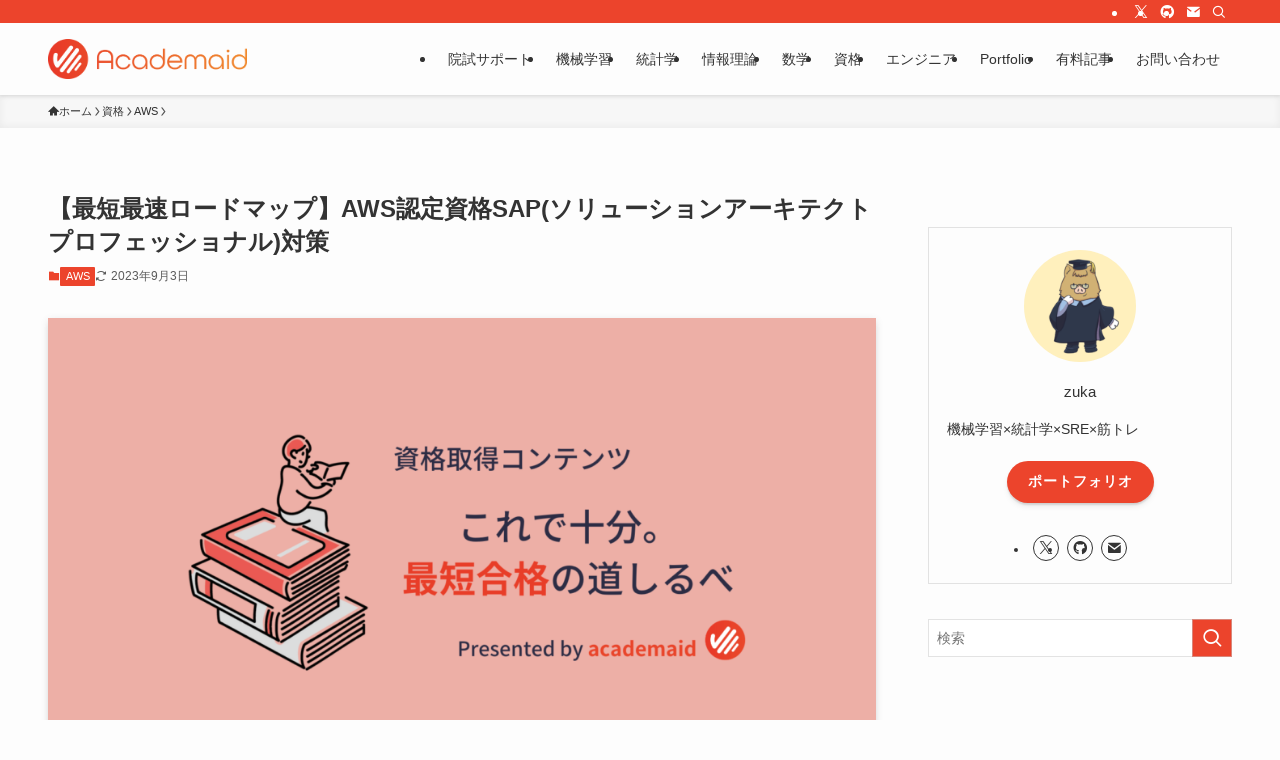

--- FILE ---
content_type: text/html; charset=UTF-8
request_url: https://academ-aid.com/qualif/aws/roadmap-sap
body_size: 36254
content:
<!DOCTYPE html>
<html lang="ja" data-loaded="false" data-scrolled="false" data-spmenu="closed">
<head>
<meta charset="utf-8">
<meta name="format-detection" content="telephone=no">
<meta http-equiv="X-UA-Compatible" content="IE=edge">
<meta name="viewport" content="width=device-width, viewport-fit=cover">
<title>【最短最速ロードマップ】AWS認定資格SAP(ソリューションアーキテクトプロフェッショナル)対策 | Academaid</title>
<link data-rocket-prefetch href="https://www.google-analytics.com" rel="dns-prefetch">
<link data-rocket-prefetch href="https://www.googletagmanager.com" rel="dns-prefetch"><link rel="preload" data-rocket-preload as="image" href="https://academ-aid.com/wp-content/uploads/2022/04/qualification.png" imagesrcset="https://academ-aid.com/wp-content/uploads/2022/04/qualification.png 1600w, https://academ-aid.com/wp-content/uploads/2022/04/qualification-300x169.png 300w, https://academ-aid.com/wp-content/uploads/2022/04/qualification-1024x576.png 1024w, https://academ-aid.com/wp-content/uploads/2022/04/qualification-768x432.png 768w, https://academ-aid.com/wp-content/uploads/2022/04/qualification-1536x864.png 1536w" imagesizes="(min-width: 960px) 960px, 100vw" fetchpriority="high">


<!-- SEO SIMPLE PACK 3.6.2 -->
<meta name="description" content="AWS認定試験に最短最速で合格するための方法をお伝えします。本稿では，AWS認定の一つであるソリューションアーキテクトプロフェッショナル（SAP：AWS Certified Solutions Architect Professional）の対策方法を伝授します。">
<link rel="canonical" href="https://academ-aid.com/qualif/aws/roadmap-sap">
<meta property="og:locale" content="ja_JP">
<meta property="og:type" content="article">
<meta property="og:image" content="https://academ-aid.com/wp-content/uploads/2022/04/qualification.png">
<meta property="og:title" content="【最短最速ロードマップ】AWS認定資格SAP(ソリューションアーキテクトプロフェッショナル)対策 | Academaid">
<meta property="og:description" content="AWS認定試験に最短最速で合格するための方法をお伝えします。本稿では，AWS認定の一つであるソリューションアーキテクトプロフェッショナル（SAP：AWS Certified Solutions Architect Professional）の対策方法を伝授します。">
<meta property="og:url" content="https://academ-aid.com/qualif/aws/roadmap-sap">
<meta property="og:site_name" content="Academaid">
<meta name="twitter:card" content="summary_large_image">
<meta name="twitter:site" content="beginaid">
<!-- Google Analytics (gtag.js) -->
<script async src="https://www.googletagmanager.com/gtag/js?id=UA-169191508-3"></script>
<script>
	window.dataLayer = window.dataLayer || [];
	function gtag(){dataLayer.push(arguments);}
	gtag("js", new Date());
	gtag("config", "UA-169191508-3");
</script>
	<!-- / SEO SIMPLE PACK -->

<style id='wp-img-auto-sizes-contain-inline-css' type='text/css'>
img:is([sizes=auto i],[sizes^="auto," i]){contain-intrinsic-size:3000px 1500px}
/*# sourceURL=wp-img-auto-sizes-contain-inline-css */
</style>
<style id='wp-block-library-inline-css' type='text/css'>
:root{--wp-block-synced-color:#7a00df;--wp-block-synced-color--rgb:122,0,223;--wp-bound-block-color:var(--wp-block-synced-color);--wp-editor-canvas-background:#ddd;--wp-admin-theme-color:#007cba;--wp-admin-theme-color--rgb:0,124,186;--wp-admin-theme-color-darker-10:#006ba1;--wp-admin-theme-color-darker-10--rgb:0,107,160.5;--wp-admin-theme-color-darker-20:#005a87;--wp-admin-theme-color-darker-20--rgb:0,90,135;--wp-admin-border-width-focus:2px}@media (min-resolution:192dpi){:root{--wp-admin-border-width-focus:1.5px}}.wp-element-button{cursor:pointer}:root .has-very-light-gray-background-color{background-color:#eee}:root .has-very-dark-gray-background-color{background-color:#313131}:root .has-very-light-gray-color{color:#eee}:root .has-very-dark-gray-color{color:#313131}:root .has-vivid-green-cyan-to-vivid-cyan-blue-gradient-background{background:linear-gradient(135deg,#00d084,#0693e3)}:root .has-purple-crush-gradient-background{background:linear-gradient(135deg,#34e2e4,#4721fb 50%,#ab1dfe)}:root .has-hazy-dawn-gradient-background{background:linear-gradient(135deg,#faaca8,#dad0ec)}:root .has-subdued-olive-gradient-background{background:linear-gradient(135deg,#fafae1,#67a671)}:root .has-atomic-cream-gradient-background{background:linear-gradient(135deg,#fdd79a,#004a59)}:root .has-nightshade-gradient-background{background:linear-gradient(135deg,#330968,#31cdcf)}:root .has-midnight-gradient-background{background:linear-gradient(135deg,#020381,#2874fc)}:root{--wp--preset--font-size--normal:16px;--wp--preset--font-size--huge:42px}.has-regular-font-size{font-size:1em}.has-larger-font-size{font-size:2.625em}.has-normal-font-size{font-size:var(--wp--preset--font-size--normal)}.has-huge-font-size{font-size:var(--wp--preset--font-size--huge)}.has-text-align-center{text-align:center}.has-text-align-left{text-align:left}.has-text-align-right{text-align:right}.has-fit-text{white-space:nowrap!important}#end-resizable-editor-section{display:none}.aligncenter{clear:both}.items-justified-left{justify-content:flex-start}.items-justified-center{justify-content:center}.items-justified-right{justify-content:flex-end}.items-justified-space-between{justify-content:space-between}.screen-reader-text{border:0;clip-path:inset(50%);height:1px;margin:-1px;overflow:hidden;padding:0;position:absolute;width:1px;word-wrap:normal!important}.screen-reader-text:focus{background-color:#ddd;clip-path:none;color:#444;display:block;font-size:1em;height:auto;left:5px;line-height:normal;padding:15px 23px 14px;text-decoration:none;top:5px;width:auto;z-index:100000}html :where(.has-border-color){border-style:solid}html :where([style*=border-top-color]){border-top-style:solid}html :where([style*=border-right-color]){border-right-style:solid}html :where([style*=border-bottom-color]){border-bottom-style:solid}html :where([style*=border-left-color]){border-left-style:solid}html :where([style*=border-width]){border-style:solid}html :where([style*=border-top-width]){border-top-style:solid}html :where([style*=border-right-width]){border-right-style:solid}html :where([style*=border-bottom-width]){border-bottom-style:solid}html :where([style*=border-left-width]){border-left-style:solid}html :where(img[class*=wp-image-]){height:auto;max-width:100%}:where(figure){margin:0 0 1em}html :where(.is-position-sticky){--wp-admin--admin-bar--position-offset:var(--wp-admin--admin-bar--height,0px)}@media screen and (max-width:600px){html :where(.is-position-sticky){--wp-admin--admin-bar--position-offset:0px}}

/*# sourceURL=wp-block-library-inline-css */
</style><style id='wp-block-heading-inline-css' type='text/css'>
h1:where(.wp-block-heading).has-background,h2:where(.wp-block-heading).has-background,h3:where(.wp-block-heading).has-background,h4:where(.wp-block-heading).has-background,h5:where(.wp-block-heading).has-background,h6:where(.wp-block-heading).has-background{padding:1.25em 2.375em}h1.has-text-align-left[style*=writing-mode]:where([style*=vertical-lr]),h1.has-text-align-right[style*=writing-mode]:where([style*=vertical-rl]),h2.has-text-align-left[style*=writing-mode]:where([style*=vertical-lr]),h2.has-text-align-right[style*=writing-mode]:where([style*=vertical-rl]),h3.has-text-align-left[style*=writing-mode]:where([style*=vertical-lr]),h3.has-text-align-right[style*=writing-mode]:where([style*=vertical-rl]),h4.has-text-align-left[style*=writing-mode]:where([style*=vertical-lr]),h4.has-text-align-right[style*=writing-mode]:where([style*=vertical-rl]),h5.has-text-align-left[style*=writing-mode]:where([style*=vertical-lr]),h5.has-text-align-right[style*=writing-mode]:where([style*=vertical-rl]),h6.has-text-align-left[style*=writing-mode]:where([style*=vertical-lr]),h6.has-text-align-right[style*=writing-mode]:where([style*=vertical-rl]){rotate:180deg}
/*# sourceURL=https://academ-aid.com/wp-includes/blocks/heading/style.min.css */
</style>
<style id='wp-block-image-inline-css' type='text/css'>
.wp-block-image>a,.wp-block-image>figure>a{display:inline-block}.wp-block-image img{box-sizing:border-box;height:auto;max-width:100%;vertical-align:bottom}@media not (prefers-reduced-motion){.wp-block-image img.hide{visibility:hidden}.wp-block-image img.show{animation:show-content-image .4s}}.wp-block-image[style*=border-radius] img,.wp-block-image[style*=border-radius]>a{border-radius:inherit}.wp-block-image.has-custom-border img{box-sizing:border-box}.wp-block-image.aligncenter{text-align:center}.wp-block-image.alignfull>a,.wp-block-image.alignwide>a{width:100%}.wp-block-image.alignfull img,.wp-block-image.alignwide img{height:auto;width:100%}.wp-block-image .aligncenter,.wp-block-image .alignleft,.wp-block-image .alignright,.wp-block-image.aligncenter,.wp-block-image.alignleft,.wp-block-image.alignright{display:table}.wp-block-image .aligncenter>figcaption,.wp-block-image .alignleft>figcaption,.wp-block-image .alignright>figcaption,.wp-block-image.aligncenter>figcaption,.wp-block-image.alignleft>figcaption,.wp-block-image.alignright>figcaption{caption-side:bottom;display:table-caption}.wp-block-image .alignleft{float:left;margin:.5em 1em .5em 0}.wp-block-image .alignright{float:right;margin:.5em 0 .5em 1em}.wp-block-image .aligncenter{margin-left:auto;margin-right:auto}.wp-block-image :where(figcaption){margin-bottom:1em;margin-top:.5em}.wp-block-image.is-style-circle-mask img{border-radius:9999px}@supports ((-webkit-mask-image:none) or (mask-image:none)) or (-webkit-mask-image:none){.wp-block-image.is-style-circle-mask img{border-radius:0;-webkit-mask-image:url('data:image/svg+xml;utf8,<svg viewBox="0 0 100 100" xmlns="http://www.w3.org/2000/svg"><circle cx="50" cy="50" r="50"/></svg>');mask-image:url('data:image/svg+xml;utf8,<svg viewBox="0 0 100 100" xmlns="http://www.w3.org/2000/svg"><circle cx="50" cy="50" r="50"/></svg>');mask-mode:alpha;-webkit-mask-position:center;mask-position:center;-webkit-mask-repeat:no-repeat;mask-repeat:no-repeat;-webkit-mask-size:contain;mask-size:contain}}:root :where(.wp-block-image.is-style-rounded img,.wp-block-image .is-style-rounded img){border-radius:9999px}.wp-block-image figure{margin:0}.wp-lightbox-container{display:flex;flex-direction:column;position:relative}.wp-lightbox-container img{cursor:zoom-in}.wp-lightbox-container img:hover+button{opacity:1}.wp-lightbox-container button{align-items:center;backdrop-filter:blur(16px) saturate(180%);background-color:#5a5a5a40;border:none;border-radius:4px;cursor:zoom-in;display:flex;height:20px;justify-content:center;opacity:0;padding:0;position:absolute;right:16px;text-align:center;top:16px;width:20px;z-index:100}@media not (prefers-reduced-motion){.wp-lightbox-container button{transition:opacity .2s ease}}.wp-lightbox-container button:focus-visible{outline:3px auto #5a5a5a40;outline:3px auto -webkit-focus-ring-color;outline-offset:3px}.wp-lightbox-container button:hover{cursor:pointer;opacity:1}.wp-lightbox-container button:focus{opacity:1}.wp-lightbox-container button:focus,.wp-lightbox-container button:hover,.wp-lightbox-container button:not(:hover):not(:active):not(.has-background){background-color:#5a5a5a40;border:none}.wp-lightbox-overlay{box-sizing:border-box;cursor:zoom-out;height:100vh;left:0;overflow:hidden;position:fixed;top:0;visibility:hidden;width:100%;z-index:100000}.wp-lightbox-overlay .close-button{align-items:center;cursor:pointer;display:flex;justify-content:center;min-height:40px;min-width:40px;padding:0;position:absolute;right:calc(env(safe-area-inset-right) + 16px);top:calc(env(safe-area-inset-top) + 16px);z-index:5000000}.wp-lightbox-overlay .close-button:focus,.wp-lightbox-overlay .close-button:hover,.wp-lightbox-overlay .close-button:not(:hover):not(:active):not(.has-background){background:none;border:none}.wp-lightbox-overlay .lightbox-image-container{height:var(--wp--lightbox-container-height);left:50%;overflow:hidden;position:absolute;top:50%;transform:translate(-50%,-50%);transform-origin:top left;width:var(--wp--lightbox-container-width);z-index:9999999999}.wp-lightbox-overlay .wp-block-image{align-items:center;box-sizing:border-box;display:flex;height:100%;justify-content:center;margin:0;position:relative;transform-origin:0 0;width:100%;z-index:3000000}.wp-lightbox-overlay .wp-block-image img{height:var(--wp--lightbox-image-height);min-height:var(--wp--lightbox-image-height);min-width:var(--wp--lightbox-image-width);width:var(--wp--lightbox-image-width)}.wp-lightbox-overlay .wp-block-image figcaption{display:none}.wp-lightbox-overlay button{background:none;border:none}.wp-lightbox-overlay .scrim{background-color:#fff;height:100%;opacity:.9;position:absolute;width:100%;z-index:2000000}.wp-lightbox-overlay.active{visibility:visible}@media not (prefers-reduced-motion){.wp-lightbox-overlay.active{animation:turn-on-visibility .25s both}.wp-lightbox-overlay.active img{animation:turn-on-visibility .35s both}.wp-lightbox-overlay.show-closing-animation:not(.active){animation:turn-off-visibility .35s both}.wp-lightbox-overlay.show-closing-animation:not(.active) img{animation:turn-off-visibility .25s both}.wp-lightbox-overlay.zoom.active{animation:none;opacity:1;visibility:visible}.wp-lightbox-overlay.zoom.active .lightbox-image-container{animation:lightbox-zoom-in .4s}.wp-lightbox-overlay.zoom.active .lightbox-image-container img{animation:none}.wp-lightbox-overlay.zoom.active .scrim{animation:turn-on-visibility .4s forwards}.wp-lightbox-overlay.zoom.show-closing-animation:not(.active){animation:none}.wp-lightbox-overlay.zoom.show-closing-animation:not(.active) .lightbox-image-container{animation:lightbox-zoom-out .4s}.wp-lightbox-overlay.zoom.show-closing-animation:not(.active) .lightbox-image-container img{animation:none}.wp-lightbox-overlay.zoom.show-closing-animation:not(.active) .scrim{animation:turn-off-visibility .4s forwards}}@keyframes show-content-image{0%{visibility:hidden}99%{visibility:hidden}to{visibility:visible}}@keyframes turn-on-visibility{0%{opacity:0}to{opacity:1}}@keyframes turn-off-visibility{0%{opacity:1;visibility:visible}99%{opacity:0;visibility:visible}to{opacity:0;visibility:hidden}}@keyframes lightbox-zoom-in{0%{transform:translate(calc((-100vw + var(--wp--lightbox-scrollbar-width))/2 + var(--wp--lightbox-initial-left-position)),calc(-50vh + var(--wp--lightbox-initial-top-position))) scale(var(--wp--lightbox-scale))}to{transform:translate(-50%,-50%) scale(1)}}@keyframes lightbox-zoom-out{0%{transform:translate(-50%,-50%) scale(1);visibility:visible}99%{visibility:visible}to{transform:translate(calc((-100vw + var(--wp--lightbox-scrollbar-width))/2 + var(--wp--lightbox-initial-left-position)),calc(-50vh + var(--wp--lightbox-initial-top-position))) scale(var(--wp--lightbox-scale));visibility:hidden}}
/*# sourceURL=https://academ-aid.com/wp-includes/blocks/image/style.min.css */
</style>
<style id='wp-block-list-inline-css' type='text/css'>
ol,ul{box-sizing:border-box}:root :where(.wp-block-list.has-background){padding:1.25em 2.375em}
/*# sourceURL=https://academ-aid.com/wp-includes/blocks/list/style.min.css */
</style>
<style id='wp-block-group-inline-css' type='text/css'>
.wp-block-group{box-sizing:border-box}:where(.wp-block-group.wp-block-group-is-layout-constrained){position:relative}
/*# sourceURL=https://academ-aid.com/wp-includes/blocks/group/style.min.css */
</style>
<style id='wp-block-paragraph-inline-css' type='text/css'>
.is-small-text{font-size:.875em}.is-regular-text{font-size:1em}.is-large-text{font-size:2.25em}.is-larger-text{font-size:3em}.has-drop-cap:not(:focus):first-letter{float:left;font-size:8.4em;font-style:normal;font-weight:100;line-height:.68;margin:.05em .1em 0 0;text-transform:uppercase}body.rtl .has-drop-cap:not(:focus):first-letter{float:none;margin-left:.1em}p.has-drop-cap.has-background{overflow:hidden}:root :where(p.has-background){padding:1.25em 2.375em}:where(p.has-text-color:not(.has-link-color)) a{color:inherit}p.has-text-align-left[style*="writing-mode:vertical-lr"],p.has-text-align-right[style*="writing-mode:vertical-rl"]{rotate:180deg}
/*# sourceURL=https://academ-aid.com/wp-includes/blocks/paragraph/style.min.css */
</style>
<style id='wp-block-quote-inline-css' type='text/css'>
.wp-block-quote{box-sizing:border-box;overflow-wrap:break-word}.wp-block-quote.is-large:where(:not(.is-style-plain)),.wp-block-quote.is-style-large:where(:not(.is-style-plain)){margin-bottom:1em;padding:0 1em}.wp-block-quote.is-large:where(:not(.is-style-plain)) p,.wp-block-quote.is-style-large:where(:not(.is-style-plain)) p{font-size:1.5em;font-style:italic;line-height:1.6}.wp-block-quote.is-large:where(:not(.is-style-plain)) cite,.wp-block-quote.is-large:where(:not(.is-style-plain)) footer,.wp-block-quote.is-style-large:where(:not(.is-style-plain)) cite,.wp-block-quote.is-style-large:where(:not(.is-style-plain)) footer{font-size:1.125em;text-align:right}.wp-block-quote>cite{display:block}
/*# sourceURL=https://academ-aid.com/wp-includes/blocks/quote/style.min.css */
</style>
<style id='wp-block-table-inline-css' type='text/css'>
.wp-block-table{overflow-x:auto}.wp-block-table table{border-collapse:collapse;width:100%}.wp-block-table thead{border-bottom:3px solid}.wp-block-table tfoot{border-top:3px solid}.wp-block-table td,.wp-block-table th{border:1px solid;padding:.5em}.wp-block-table .has-fixed-layout{table-layout:fixed;width:100%}.wp-block-table .has-fixed-layout td,.wp-block-table .has-fixed-layout th{word-break:break-word}.wp-block-table.aligncenter,.wp-block-table.alignleft,.wp-block-table.alignright{display:table;width:auto}.wp-block-table.aligncenter td,.wp-block-table.aligncenter th,.wp-block-table.alignleft td,.wp-block-table.alignleft th,.wp-block-table.alignright td,.wp-block-table.alignright th{word-break:break-word}.wp-block-table .has-subtle-light-gray-background-color{background-color:#f3f4f5}.wp-block-table .has-subtle-pale-green-background-color{background-color:#e9fbe5}.wp-block-table .has-subtle-pale-blue-background-color{background-color:#e7f5fe}.wp-block-table .has-subtle-pale-pink-background-color{background-color:#fcf0ef}.wp-block-table.is-style-stripes{background-color:initial;border-collapse:inherit;border-spacing:0}.wp-block-table.is-style-stripes tbody tr:nth-child(odd){background-color:#f0f0f0}.wp-block-table.is-style-stripes.has-subtle-light-gray-background-color tbody tr:nth-child(odd){background-color:#f3f4f5}.wp-block-table.is-style-stripes.has-subtle-pale-green-background-color tbody tr:nth-child(odd){background-color:#e9fbe5}.wp-block-table.is-style-stripes.has-subtle-pale-blue-background-color tbody tr:nth-child(odd){background-color:#e7f5fe}.wp-block-table.is-style-stripes.has-subtle-pale-pink-background-color tbody tr:nth-child(odd){background-color:#fcf0ef}.wp-block-table.is-style-stripes td,.wp-block-table.is-style-stripes th{border-color:#0000}.wp-block-table.is-style-stripes{border-bottom:1px solid #f0f0f0}.wp-block-table .has-border-color td,.wp-block-table .has-border-color th,.wp-block-table .has-border-color tr,.wp-block-table .has-border-color>*{border-color:inherit}.wp-block-table table[style*=border-top-color] tr:first-child,.wp-block-table table[style*=border-top-color] tr:first-child td,.wp-block-table table[style*=border-top-color] tr:first-child th,.wp-block-table table[style*=border-top-color]>*,.wp-block-table table[style*=border-top-color]>* td,.wp-block-table table[style*=border-top-color]>* th{border-top-color:inherit}.wp-block-table table[style*=border-top-color] tr:not(:first-child){border-top-color:initial}.wp-block-table table[style*=border-right-color] td:last-child,.wp-block-table table[style*=border-right-color] th,.wp-block-table table[style*=border-right-color] tr,.wp-block-table table[style*=border-right-color]>*{border-right-color:inherit}.wp-block-table table[style*=border-bottom-color] tr:last-child,.wp-block-table table[style*=border-bottom-color] tr:last-child td,.wp-block-table table[style*=border-bottom-color] tr:last-child th,.wp-block-table table[style*=border-bottom-color]>*,.wp-block-table table[style*=border-bottom-color]>* td,.wp-block-table table[style*=border-bottom-color]>* th{border-bottom-color:inherit}.wp-block-table table[style*=border-bottom-color] tr:not(:last-child){border-bottom-color:initial}.wp-block-table table[style*=border-left-color] td:first-child,.wp-block-table table[style*=border-left-color] th,.wp-block-table table[style*=border-left-color] tr,.wp-block-table table[style*=border-left-color]>*{border-left-color:inherit}.wp-block-table table[style*=border-style] td,.wp-block-table table[style*=border-style] th,.wp-block-table table[style*=border-style] tr,.wp-block-table table[style*=border-style]>*{border-style:inherit}.wp-block-table table[style*=border-width] td,.wp-block-table table[style*=border-width] th,.wp-block-table table[style*=border-width] tr,.wp-block-table table[style*=border-width]>*{border-style:inherit;border-width:inherit}
/*# sourceURL=https://academ-aid.com/wp-includes/blocks/table/style.min.css */
</style>
<style id='global-styles-inline-css' type='text/css'>
:root{--wp--preset--aspect-ratio--square: 1;--wp--preset--aspect-ratio--4-3: 4/3;--wp--preset--aspect-ratio--3-4: 3/4;--wp--preset--aspect-ratio--3-2: 3/2;--wp--preset--aspect-ratio--2-3: 2/3;--wp--preset--aspect-ratio--16-9: 16/9;--wp--preset--aspect-ratio--9-16: 9/16;--wp--preset--color--black: #000;--wp--preset--color--cyan-bluish-gray: #abb8c3;--wp--preset--color--white: #fff;--wp--preset--color--pale-pink: #f78da7;--wp--preset--color--vivid-red: #cf2e2e;--wp--preset--color--luminous-vivid-orange: #ff6900;--wp--preset--color--luminous-vivid-amber: #fcb900;--wp--preset--color--light-green-cyan: #7bdcb5;--wp--preset--color--vivid-green-cyan: #00d084;--wp--preset--color--pale-cyan-blue: #8ed1fc;--wp--preset--color--vivid-cyan-blue: #0693e3;--wp--preset--color--vivid-purple: #9b51e0;--wp--preset--color--swl-main: var(--color_main);--wp--preset--color--swl-main-thin: var(--color_main_thin);--wp--preset--color--swl-gray: var(--color_gray);--wp--preset--color--swl-deep-01: var(--color_deep01);--wp--preset--color--swl-deep-02: var(--color_deep02);--wp--preset--color--swl-deep-03: var(--color_deep03);--wp--preset--color--swl-deep-04: var(--color_deep04);--wp--preset--color--swl-pale-01: var(--color_pale01);--wp--preset--color--swl-pale-02: var(--color_pale02);--wp--preset--color--swl-pale-03: var(--color_pale03);--wp--preset--color--swl-pale-04: var(--color_pale04);--wp--preset--gradient--vivid-cyan-blue-to-vivid-purple: linear-gradient(135deg,rgb(6,147,227) 0%,rgb(155,81,224) 100%);--wp--preset--gradient--light-green-cyan-to-vivid-green-cyan: linear-gradient(135deg,rgb(122,220,180) 0%,rgb(0,208,130) 100%);--wp--preset--gradient--luminous-vivid-amber-to-luminous-vivid-orange: linear-gradient(135deg,rgb(252,185,0) 0%,rgb(255,105,0) 100%);--wp--preset--gradient--luminous-vivid-orange-to-vivid-red: linear-gradient(135deg,rgb(255,105,0) 0%,rgb(207,46,46) 100%);--wp--preset--gradient--very-light-gray-to-cyan-bluish-gray: linear-gradient(135deg,rgb(238,238,238) 0%,rgb(169,184,195) 100%);--wp--preset--gradient--cool-to-warm-spectrum: linear-gradient(135deg,rgb(74,234,220) 0%,rgb(151,120,209) 20%,rgb(207,42,186) 40%,rgb(238,44,130) 60%,rgb(251,105,98) 80%,rgb(254,248,76) 100%);--wp--preset--gradient--blush-light-purple: linear-gradient(135deg,rgb(255,206,236) 0%,rgb(152,150,240) 100%);--wp--preset--gradient--blush-bordeaux: linear-gradient(135deg,rgb(254,205,165) 0%,rgb(254,45,45) 50%,rgb(107,0,62) 100%);--wp--preset--gradient--luminous-dusk: linear-gradient(135deg,rgb(255,203,112) 0%,rgb(199,81,192) 50%,rgb(65,88,208) 100%);--wp--preset--gradient--pale-ocean: linear-gradient(135deg,rgb(255,245,203) 0%,rgb(182,227,212) 50%,rgb(51,167,181) 100%);--wp--preset--gradient--electric-grass: linear-gradient(135deg,rgb(202,248,128) 0%,rgb(113,206,126) 100%);--wp--preset--gradient--midnight: linear-gradient(135deg,rgb(2,3,129) 0%,rgb(40,116,252) 100%);--wp--preset--font-size--small: 0.9em;--wp--preset--font-size--medium: 1.1em;--wp--preset--font-size--large: 1.25em;--wp--preset--font-size--x-large: 42px;--wp--preset--font-size--xs: 0.75em;--wp--preset--font-size--huge: 1.6em;--wp--preset--spacing--20: 0.44rem;--wp--preset--spacing--30: 0.67rem;--wp--preset--spacing--40: 1rem;--wp--preset--spacing--50: 1.5rem;--wp--preset--spacing--60: 2.25rem;--wp--preset--spacing--70: 3.38rem;--wp--preset--spacing--80: 5.06rem;--wp--preset--shadow--natural: 6px 6px 9px rgba(0, 0, 0, 0.2);--wp--preset--shadow--deep: 12px 12px 50px rgba(0, 0, 0, 0.4);--wp--preset--shadow--sharp: 6px 6px 0px rgba(0, 0, 0, 0.2);--wp--preset--shadow--outlined: 6px 6px 0px -3px rgb(255, 255, 255), 6px 6px rgb(0, 0, 0);--wp--preset--shadow--crisp: 6px 6px 0px rgb(0, 0, 0);}:where(.is-layout-flex){gap: 0.5em;}:where(.is-layout-grid){gap: 0.5em;}body .is-layout-flex{display: flex;}.is-layout-flex{flex-wrap: wrap;align-items: center;}.is-layout-flex > :is(*, div){margin: 0;}body .is-layout-grid{display: grid;}.is-layout-grid > :is(*, div){margin: 0;}:where(.wp-block-columns.is-layout-flex){gap: 2em;}:where(.wp-block-columns.is-layout-grid){gap: 2em;}:where(.wp-block-post-template.is-layout-flex){gap: 1.25em;}:where(.wp-block-post-template.is-layout-grid){gap: 1.25em;}.has-black-color{color: var(--wp--preset--color--black) !important;}.has-cyan-bluish-gray-color{color: var(--wp--preset--color--cyan-bluish-gray) !important;}.has-white-color{color: var(--wp--preset--color--white) !important;}.has-pale-pink-color{color: var(--wp--preset--color--pale-pink) !important;}.has-vivid-red-color{color: var(--wp--preset--color--vivid-red) !important;}.has-luminous-vivid-orange-color{color: var(--wp--preset--color--luminous-vivid-orange) !important;}.has-luminous-vivid-amber-color{color: var(--wp--preset--color--luminous-vivid-amber) !important;}.has-light-green-cyan-color{color: var(--wp--preset--color--light-green-cyan) !important;}.has-vivid-green-cyan-color{color: var(--wp--preset--color--vivid-green-cyan) !important;}.has-pale-cyan-blue-color{color: var(--wp--preset--color--pale-cyan-blue) !important;}.has-vivid-cyan-blue-color{color: var(--wp--preset--color--vivid-cyan-blue) !important;}.has-vivid-purple-color{color: var(--wp--preset--color--vivid-purple) !important;}.has-black-background-color{background-color: var(--wp--preset--color--black) !important;}.has-cyan-bluish-gray-background-color{background-color: var(--wp--preset--color--cyan-bluish-gray) !important;}.has-white-background-color{background-color: var(--wp--preset--color--white) !important;}.has-pale-pink-background-color{background-color: var(--wp--preset--color--pale-pink) !important;}.has-vivid-red-background-color{background-color: var(--wp--preset--color--vivid-red) !important;}.has-luminous-vivid-orange-background-color{background-color: var(--wp--preset--color--luminous-vivid-orange) !important;}.has-luminous-vivid-amber-background-color{background-color: var(--wp--preset--color--luminous-vivid-amber) !important;}.has-light-green-cyan-background-color{background-color: var(--wp--preset--color--light-green-cyan) !important;}.has-vivid-green-cyan-background-color{background-color: var(--wp--preset--color--vivid-green-cyan) !important;}.has-pale-cyan-blue-background-color{background-color: var(--wp--preset--color--pale-cyan-blue) !important;}.has-vivid-cyan-blue-background-color{background-color: var(--wp--preset--color--vivid-cyan-blue) !important;}.has-vivid-purple-background-color{background-color: var(--wp--preset--color--vivid-purple) !important;}.has-black-border-color{border-color: var(--wp--preset--color--black) !important;}.has-cyan-bluish-gray-border-color{border-color: var(--wp--preset--color--cyan-bluish-gray) !important;}.has-white-border-color{border-color: var(--wp--preset--color--white) !important;}.has-pale-pink-border-color{border-color: var(--wp--preset--color--pale-pink) !important;}.has-vivid-red-border-color{border-color: var(--wp--preset--color--vivid-red) !important;}.has-luminous-vivid-orange-border-color{border-color: var(--wp--preset--color--luminous-vivid-orange) !important;}.has-luminous-vivid-amber-border-color{border-color: var(--wp--preset--color--luminous-vivid-amber) !important;}.has-light-green-cyan-border-color{border-color: var(--wp--preset--color--light-green-cyan) !important;}.has-vivid-green-cyan-border-color{border-color: var(--wp--preset--color--vivid-green-cyan) !important;}.has-pale-cyan-blue-border-color{border-color: var(--wp--preset--color--pale-cyan-blue) !important;}.has-vivid-cyan-blue-border-color{border-color: var(--wp--preset--color--vivid-cyan-blue) !important;}.has-vivid-purple-border-color{border-color: var(--wp--preset--color--vivid-purple) !important;}.has-vivid-cyan-blue-to-vivid-purple-gradient-background{background: var(--wp--preset--gradient--vivid-cyan-blue-to-vivid-purple) !important;}.has-light-green-cyan-to-vivid-green-cyan-gradient-background{background: var(--wp--preset--gradient--light-green-cyan-to-vivid-green-cyan) !important;}.has-luminous-vivid-amber-to-luminous-vivid-orange-gradient-background{background: var(--wp--preset--gradient--luminous-vivid-amber-to-luminous-vivid-orange) !important;}.has-luminous-vivid-orange-to-vivid-red-gradient-background{background: var(--wp--preset--gradient--luminous-vivid-orange-to-vivid-red) !important;}.has-very-light-gray-to-cyan-bluish-gray-gradient-background{background: var(--wp--preset--gradient--very-light-gray-to-cyan-bluish-gray) !important;}.has-cool-to-warm-spectrum-gradient-background{background: var(--wp--preset--gradient--cool-to-warm-spectrum) !important;}.has-blush-light-purple-gradient-background{background: var(--wp--preset--gradient--blush-light-purple) !important;}.has-blush-bordeaux-gradient-background{background: var(--wp--preset--gradient--blush-bordeaux) !important;}.has-luminous-dusk-gradient-background{background: var(--wp--preset--gradient--luminous-dusk) !important;}.has-pale-ocean-gradient-background{background: var(--wp--preset--gradient--pale-ocean) !important;}.has-electric-grass-gradient-background{background: var(--wp--preset--gradient--electric-grass) !important;}.has-midnight-gradient-background{background: var(--wp--preset--gradient--midnight) !important;}.has-small-font-size{font-size: var(--wp--preset--font-size--small) !important;}.has-medium-font-size{font-size: var(--wp--preset--font-size--medium) !important;}.has-large-font-size{font-size: var(--wp--preset--font-size--large) !important;}.has-x-large-font-size{font-size: var(--wp--preset--font-size--x-large) !important;}
/*# sourceURL=global-styles-inline-css */
</style>

<link data-minify="1" rel='stylesheet' id='swell-icons-css' href='https://academ-aid.com/wp-content/cache/min/1/wp-content/themes/swell/build/css/swell-icons.css?ver=1734879065' type='text/css' media='all' />
<link data-minify="1" rel='stylesheet' id='main_style-css' href='https://academ-aid.com/wp-content/cache/min/1/wp-content/themes/swell/build/css/main.css?ver=1734879065' type='text/css' media='all' />
<link data-minify="1" rel='stylesheet' id='swell_blocks-css' href='https://academ-aid.com/wp-content/cache/min/1/wp-content/themes/swell/build/css/blocks.css?ver=1734879065' type='text/css' media='all' />
<style id='swell_custom-inline-css' type='text/css'>
:root{--swl-fz--content:3.8vw;--swl-font_family:"游ゴシック体", "Yu Gothic", YuGothic, "Hiragino Kaku Gothic ProN", "Hiragino Sans", Meiryo, sans-serif;--swl-font_weight:500;--color_main:#ec442c;--color_text:#333333;--color_link:#0033cc;--color_htag:#ec442c;--color_bg:#fdfdfd;--color_gradient1:#d8ffff;--color_gradient2:#87e7ff;--color_main_thin:rgba(255, 85, 55, 0.05 );--color_main_dark:rgba(177, 51, 33, 1 );--color_list_check:#333333;--color_list_num:#ec442c;--color_list_good:#2474bc;--color_list_triangle:#f4e03a;--color_list_bad:#ec442c;--color_faq_q:#ec442c;--color_faq_a:#2474bc;--color_icon_good:#3cd250;--color_icon_good_bg:#ecffe9;--color_icon_bad:#4b73eb;--color_icon_bad_bg:#eafaff;--color_icon_info:#f578b4;--color_icon_info_bg:#fff0fa;--color_icon_announce:#ffa537;--color_icon_announce_bg:#fff5f0;--color_icon_pen:#7a7a7a;--color_icon_pen_bg:#f7f7f7;--color_icon_book:#787364;--color_icon_book_bg:#f8f6ef;--color_icon_point:#ffa639;--color_icon_check:#86d67c;--color_icon_batsu:#f36060;--color_icon_hatena:#5295cc;--color_icon_caution:#f7da38;--color_icon_memo:#84878a;--color_deep01:#e44141;--color_deep02:#2474bc;--color_deep03:#067606;--color_deep04:#940c7c;--color_pale01:#fad9d9;--color_pale02:#d3e3f2;--color_pale03:#cde4cd;--color_pale04:#eacee5;--color_mark_blue:#cccccc;--color_mark_green:#cde4cd;--color_mark_yellow:#d3e3f2;--color_mark_orange:#fad9d9;--border01:solid 1px var(--color_main);--border02:double 4px var(--color_main);--border03:dashed 2px var(--color_border);--border04:solid 4px var(--color_gray);--card_posts_thumb_ratio:56.25%;--list_posts_thumb_ratio:56.25%;--big_posts_thumb_ratio:56.25%;--thumb_posts_thumb_ratio:56.25%;--blogcard_thumb_ratio:56.25%;--color_header_bg:#fdfdfd;--color_header_text:#333;--color_footer_bg:#ec442c;--color_footer_text:#fdfdfd;--container_size:1200px;--article_size:900px;--logo_size_sp:48px;--logo_size_pc:40px;--logo_size_pcfix:32px;}.swl-cell-bg[data-icon="doubleCircle"]{--cell-icon-color:#5b97cd}.swl-cell-bg[data-icon="circle"]{--cell-icon-color:#5b97cd}.swl-cell-bg[data-icon="triangle"]{--cell-icon-color:#f4e03a}.swl-cell-bg[data-icon="close"]{--cell-icon-color:#ec442c}.swl-cell-bg[data-icon="hatena"]{--cell-icon-color:#5b97cd}.swl-cell-bg[data-icon="check"]{--cell-icon-color:#6aad6a}.swl-cell-bg[data-icon="line"]{--cell-icon-color:#9b9b9b}.cap_box[data-colset="col1"]{--capbox-color:#ec442c;--capbox-color--bg:#ffd2cc}.cap_box[data-colset="col2"]{--capbox-color:#2474bc;--capbox-color--bg:#cbe3f8}.cap_box[data-colset="col3"]{--capbox-color:#333333;--capbox-color--bg:#fdfdfd}.red_{--the-btn-color:#f74a4a;--the-btn-color2:#ffbc49;--the-solid-shadow: rgba(185, 56, 56, 1 )}.blue_{--the-btn-color:#338df4;--the-btn-color2:#35eaff;--the-solid-shadow: rgba(38, 106, 183, 1 )}.green_{--the-btn-color:#333333;--the-btn-color2:#7bf7bd;--the-solid-shadow: rgba(38, 38, 38, 1 )}.is-style-btn_normal{--the-btn-radius:80px}.is-style-btn_solid{--the-btn-radius:80px}.is-style-btn_shiny{--the-btn-radius:80px}.is-style-btn_line{--the-btn-radius:80px}.post_content blockquote{padding:1.5em 2em 1.5em 3em}.post_content blockquote::before{content:"";display:block;width:5px;height:calc(100% - 3em);top:1.5em;left:1.5em;border-left:solid 1px rgba(180,180,180,.75);border-right:solid 1px rgba(180,180,180,.75);}.mark_blue{background:-webkit-linear-gradient(transparent 64%,var(--color_mark_blue) 0%);background:linear-gradient(transparent 64%,var(--color_mark_blue) 0%)}.mark_green{background:-webkit-linear-gradient(transparent 64%,var(--color_mark_green) 0%);background:linear-gradient(transparent 64%,var(--color_mark_green) 0%)}.mark_yellow{background:-webkit-linear-gradient(transparent 64%,var(--color_mark_yellow) 0%);background:linear-gradient(transparent 64%,var(--color_mark_yellow) 0%)}.mark_orange{background:-webkit-linear-gradient(transparent 64%,var(--color_mark_orange) 0%);background:linear-gradient(transparent 64%,var(--color_mark_orange) 0%)}[class*="is-style-icon_"]{color:#333;border-width:0}[class*="is-style-big_icon_"]{border-width:2px;border-style:solid}[data-col="gray"] .c-balloon__text{background:#f7f7f7;border-color:#ccc}[data-col="gray"] .c-balloon__before{border-right-color:#f7f7f7}[data-col="green"] .c-balloon__text{background:#d1f8c2;border-color:#9ddd93}[data-col="green"] .c-balloon__before{border-right-color:#d1f8c2}[data-col="blue"] .c-balloon__text{background:#e2f6ff;border-color:#93d2f0}[data-col="blue"] .c-balloon__before{border-right-color:#e2f6ff}[data-col="red"] .c-balloon__text{background:#ffebeb;border-color:#f48789}[data-col="red"] .c-balloon__before{border-right-color:#ffebeb}[data-col="yellow"] .c-balloon__text{background:#f9f7d2;border-color:#fbe593}[data-col="yellow"] .c-balloon__before{border-right-color:#f9f7d2}.-type-list2 .p-postList__body::after,.-type-big .p-postList__body::after{content: "READ MORE »";}.c-postThumb__cat{background-color:#ec442c;color:#fff;background-image: repeating-linear-gradient(-45deg,rgba(255,255,255,.1),rgba(255,255,255,.1) 6px,transparent 6px,transparent 12px)}.post_content h2:where(:not([class^="swell-block-"]):not(.faq_q):not(.p-postList__title)){border-left:solid 6px var(--color_htag);padding:.5em 0 .5em 16px}.post_content h2:where(:not([class^="swell-block-"]):not(.faq_q):not(.p-postList__title))::before{position:absolute;display:block;pointer-events:none}.post_content h3:where(:not([class^="swell-block-"]):not(.faq_q):not(.p-postList__title)){padding:0 .5em .5em}.post_content h3:where(:not([class^="swell-block-"]):not(.faq_q):not(.p-postList__title))::before{content:"";width:100%;height:2px;background: repeating-linear-gradient(90deg, var(--color_htag) 0%, var(--color_htag) 29.3%, rgba(150,150,150,.2) 29.3%, rgba(150,150,150,.2) 100%)}.post_content h4:where(:not([class^="swell-block-"]):not(.faq_q):not(.p-postList__title)){padding:0 0 0 16px;border-left:solid 2px var(--color_htag)}.post_content h2.is-style-section_ttl{padding-bottom:.75em}.post_content h2.is-style-section_ttl::after{position:absolute;top:auto;bottom:0;left:calc(50% - 1.25em);right:auto;display:block;width:2.5em;height:1px;border-radius:2px;pointer-events:none;background:currentColor;content:""}.post_content h2.is-style-section_ttl.has-text-align-left::after{left:0px;right:auto}.post_content h2.is-style-section_ttl.has-text-align-right::after{left:auto;right:0}.l-header{box-shadow: 0 1px 4px rgba(0,0,0,.12)}.l-header__bar{color:#fff;background:var(--color_main)}.l-header__menuBtn{order:1}.l-header__customBtn{order:3}.c-gnav a::after{background:var(--color_main);width:100%;height:2px;transform:scaleX(0)}.p-spHeadMenu .menu-item.-current{border-bottom-color:var(--color_main)}.c-gnav > li:hover > a::after,.c-gnav > .-current > a::after{transform: scaleX(1)}.c-gnav .sub-menu{color:#333;background:#fff}.l-fixHeader::before{opacity:1}.c-widget__title.-spmenu{padding:.5em .75em;border-radius:var(--swl-radius--2, 0px);background:var(--color_main);color:#fff;}.c-widget__title.-footer{padding:.5em}.c-widget__title.-footer::before{content:"";bottom:0;left:0;width:40%;z-index:1;background:var(--color_main)}.c-widget__title.-footer::after{content:"";bottom:0;left:0;width:100%;background:var(--color_border)}.c-secTitle{border-left:solid 2px var(--color_main);padding:0em .75em}.p-spMenu{color:#333}.p-spMenu__inner::before{background:#fdfdfd;opacity:1}.p-spMenu__overlay{background:#000;opacity:0.6}[class*="page-numbers"]{color:#fff;background-color:#dedede}.l-topTitleArea.c-filterLayer::before{background-color:#000;opacity:0.2;content:""}@media screen and (min-width: 960px){:root{}}@media screen and (max-width: 959px){:root{}.l-header__logo{order:2;text-align:center}}@media screen and (min-width: 600px){:root{--swl-fz--content:16px;}}@media screen and (max-width: 599px){:root{}}@media (min-width: 1108px) {.alignwide{left:-100px;width:calc(100% + 200px);}}@media (max-width: 1108px) {.-sidebar-off .swell-block-fullWide__inner.l-container .alignwide{left:0px;width:100%;}}.l-fixHeader .l-fixHeader__gnav{order:0}[data-scrolled=true] .l-fixHeader[data-ready]{opacity:1;-webkit-transform:translateY(0)!important;transform:translateY(0)!important;visibility:visible}.-body-solid .l-fixHeader{box-shadow:0 2px 4px var(--swl-color_shadow)}.l-fixHeader__inner{align-items:stretch;color:var(--color_header_text);display:flex;padding-bottom:0;padding-top:0;position:relative;z-index:1}.l-fixHeader__logo{align-items:center;display:flex;line-height:1;margin-right:24px;order:0;padding:16px 0}.is-style-btn_normal a,.is-style-btn_shiny a{box-shadow:var(--swl-btn_shadow)}.c-shareBtns__btn,.is-style-balloon>.c-tabList .c-tabList__button,.p-snsCta,[class*=page-numbers]{box-shadow:var(--swl-box_shadow)}.p-articleThumb__img,.p-articleThumb__youtube{box-shadow:var(--swl-img_shadow)}.p-pickupBanners__item .c-bannerLink,.p-postList__thumb{box-shadow:0 2px 8px rgba(0,0,0,.1),0 4px 4px -4px rgba(0,0,0,.1)}.p-postList.-w-ranking li:before{background-image:repeating-linear-gradient(-45deg,hsla(0,0%,100%,.1),hsla(0,0%,100%,.1) 6px,transparent 0,transparent 12px);box-shadow:1px 1px 4px rgba(0,0,0,.2)}.l-header__bar{position:relative;width:100%}.l-header__bar .c-catchphrase{color:inherit;font-size:12px;letter-spacing:var(--swl-letter_spacing,.2px);line-height:14px;margin-right:auto;overflow:hidden;padding:4px 0;white-space:nowrap;width:50%}.l-header__bar .c-iconList .c-iconList__link{margin:0;padding:4px 6px}.l-header__barInner{align-items:center;display:flex;justify-content:flex-end}@media (min-width:960px){.-series .l-header__inner{align-items:stretch;display:flex}.-series .l-header__logo{align-items:center;display:flex;flex-wrap:wrap;margin-right:24px;padding:16px 0}.-series .l-header__logo .c-catchphrase{font-size:13px;padding:4px 0}.-series .c-headLogo{margin-right:16px}.-series-right .l-header__inner{justify-content:space-between}.-series-right .c-gnavWrap{margin-left:auto}.-series-right .w-header{margin-left:12px}.-series-left .w-header{margin-left:auto}}@media (min-width:960px) and (min-width:600px){.-series .c-headLogo{max-width:400px}}.c-gnav .sub-menu a:before,.c-listMenu a:before{-webkit-font-smoothing:antialiased;-moz-osx-font-smoothing:grayscale;font-family:icomoon!important;font-style:normal;font-variant:normal;font-weight:400;line-height:1;text-transform:none}.c-submenuToggleBtn{display:none}.c-listMenu a{padding:.75em 1em .75em 1.5em;transition:padding .25s}.c-listMenu a:hover{padding-left:1.75em;padding-right:.75em}.c-gnav .sub-menu a:before,.c-listMenu a:before{color:inherit;content:"\e921";display:inline-block;left:2px;position:absolute;top:50%;-webkit-transform:translateY(-50%);transform:translateY(-50%);vertical-align:middle}.widget_categories>ul>.cat-item>a,.wp-block-categories-list>li>a{padding-left:1.75em}.c-listMenu .children,.c-listMenu .sub-menu{margin:0}.c-listMenu .children a,.c-listMenu .sub-menu a{font-size:.9em;padding-left:2.5em}.c-listMenu .children a:before,.c-listMenu .sub-menu a:before{left:1em}.c-listMenu .children a:hover,.c-listMenu .sub-menu a:hover{padding-left:2.75em}.c-listMenu .children ul a,.c-listMenu .sub-menu ul a{padding-left:3.25em}.c-listMenu .children ul a:before,.c-listMenu .sub-menu ul a:before{left:1.75em}.c-listMenu .children ul a:hover,.c-listMenu .sub-menu ul a:hover{padding-left:3.5em}.c-gnav li:hover>.sub-menu{opacity:1;visibility:visible}.c-gnav .sub-menu:before{background:inherit;content:"";height:100%;left:0;position:absolute;top:0;width:100%;z-index:0}.c-gnav .sub-menu .sub-menu{left:100%;top:0;z-index:-1}.c-gnav .sub-menu a{padding-left:2em}.c-gnav .sub-menu a:before{left:.5em}.c-gnav .sub-menu a:hover .ttl{left:4px}:root{--color_content_bg:var(--color_bg);}.c-widget__title.-side{padding:.5em}.c-widget__title.-side::before{content:"";bottom:0;left:0;width:40%;z-index:1;background:var(--color_main)}.c-widget__title.-side::after{content:"";bottom:0;left:0;width:100%;background:var(--color_border)}.c-shareBtns__item:not(:last-child){margin-right:4px}.c-shareBtns__btn{padding:8px 0}@media screen and (min-width: 960px){:root{}.single .c-postTitle__date{display:none}}@media screen and (max-width: 959px){:root{}.single .c-postTitle__date{display:none}}@media screen and (min-width: 600px){:root{}}@media screen and (max-width: 599px){:root{}}.swell-block-fullWide__inner.l-container{--swl-fw_inner_pad:var(--swl-pad_container,0px)}@media (min-width:960px){.-sidebar-on .l-content .alignfull,.-sidebar-on .l-content .alignwide{left:-16px;width:calc(100% + 32px)}.swell-block-fullWide__inner.l-article{--swl-fw_inner_pad:var(--swl-pad_post_content,0px)}.-sidebar-on .swell-block-fullWide__inner .alignwide{left:0;width:100%}.-sidebar-on .swell-block-fullWide__inner .alignfull{left:calc(0px - var(--swl-fw_inner_pad, 0))!important;margin-left:0!important;margin-right:0!important;width:calc(100% + var(--swl-fw_inner_pad, 0)*2)!important}}.p-relatedPosts .p-postList__item{margin-bottom:1.5em}.p-relatedPosts .p-postList__times,.p-relatedPosts .p-postList__times>:last-child{margin-right:0}@media (min-width:600px){.p-relatedPosts .p-postList__item{width:33.33333%}}@media screen and (min-width:600px) and (max-width:1239px){.p-relatedPosts .p-postList__item:nth-child(7),.p-relatedPosts .p-postList__item:nth-child(8){display:none}}@media screen and (min-width:1240px){.p-relatedPosts .p-postList__item{width:25%}}.-index-off .p-toc,.swell-toc-placeholder:empty{display:none}.p-toc.-modal{height:100%;margin:0;overflow-y:auto;padding:0}#main_content .p-toc{border-radius:var(--swl-radius--2,0);margin:4em auto;max-width:800px}#sidebar .p-toc{margin-top:-.5em}.p-toc .__pn:before{content:none!important;counter-increment:none}.p-toc .__prev{margin:0 0 1em}.p-toc .__next{margin:1em 0 0}.p-toc.is-omitted:not([data-omit=ct]) [data-level="2"] .p-toc__childList{height:0;margin-bottom:-.5em;visibility:hidden}.p-toc.is-omitted:not([data-omit=nest]){position:relative}.p-toc.is-omitted:not([data-omit=nest]):before{background:linear-gradient(hsla(0,0%,100%,0),var(--color_bg));bottom:5em;content:"";height:4em;left:0;opacity:.75;pointer-events:none;position:absolute;width:100%;z-index:1}.p-toc.is-omitted:not([data-omit=nest]):after{background:var(--color_bg);bottom:0;content:"";height:5em;left:0;opacity:.75;position:absolute;width:100%;z-index:1}.p-toc.is-omitted:not([data-omit=nest]) .__next,.p-toc.is-omitted:not([data-omit=nest]) [data-omit="1"]{display:none}.p-toc .p-toc__expandBtn{background-color:#f7f7f7;border:rgba(0,0,0,.2);border-radius:5em;box-shadow:0 0 0 1px #bbb;color:#333;display:block;font-size:14px;line-height:1.5;margin:.75em auto 0;min-width:6em;padding:.5em 1em;position:relative;transition:box-shadow .25s;z-index:2}.p-toc[data-omit=nest] .p-toc__expandBtn{display:inline-block;font-size:13px;margin:0 0 0 1.25em;padding:.5em .75em}.p-toc:not([data-omit=nest]) .p-toc__expandBtn:after,.p-toc:not([data-omit=nest]) .p-toc__expandBtn:before{border-top-color:inherit;border-top-style:dotted;border-top-width:3px;content:"";display:block;height:1px;position:absolute;top:calc(50% - 1px);transition:border-color .25s;width:100%;width:22px}.p-toc:not([data-omit=nest]) .p-toc__expandBtn:before{right:calc(100% + 1em)}.p-toc:not([data-omit=nest]) .p-toc__expandBtn:after{left:calc(100% + 1em)}.p-toc.is-expanded .p-toc__expandBtn{border-color:transparent}.p-toc__ttl{display:block;font-size:1.2em;line-height:1;position:relative;text-align:center}.p-toc__ttl:before{content:"\e918";display:inline-block;font-family:icomoon;margin-right:.5em;padding-bottom:2px;vertical-align:middle}#index_modal .p-toc__ttl{margin-bottom:.5em}.p-toc__list li{line-height:1.6}.p-toc__list>li+li{margin-top:.5em}.p-toc__list .p-toc__childList{padding-left:.5em}.p-toc__list [data-level="3"]{font-size:.9em}.p-toc__list .mininote{display:none}.post_content .p-toc__list{padding-left:0}#sidebar .p-toc__list{margin-bottom:0}#sidebar .p-toc__list .p-toc__childList{padding-left:0}.p-toc__link{color:inherit;font-size:inherit;text-decoration:none}.p-toc__link:hover{opacity:.8}.p-toc.-double{background:var(--color_gray);background:linear-gradient(-45deg,transparent 25%,var(--color_gray) 25%,var(--color_gray) 50%,transparent 50%,transparent 75%,var(--color_gray) 75%,var(--color_gray));background-clip:padding-box;background-size:4px 4px;border-bottom:4px double var(--color_border);border-top:4px double var(--color_border);padding:1.5em 1em 1em}.p-toc.-double .p-toc__ttl{margin-bottom:.75em}@media (min-width:960px){#main_content .p-toc{width:92%}}@media (hover:hover){.p-toc .p-toc__expandBtn:hover{border-color:transparent;box-shadow:0 0 0 2px currentcolor}}@media (min-width:600px){.p-toc.-double{padding:2em}}
/*# sourceURL=swell_custom-inline-css */
</style>
<link data-minify="1" rel='stylesheet' id='swell-parts/footer-css' href='https://academ-aid.com/wp-content/cache/min/1/wp-content/themes/swell/build/css/modules/parts/footer.css?ver=1734879065' type='text/css' media='all' />
<link data-minify="1" rel='stylesheet' id='swell-page/single-css' href='https://academ-aid.com/wp-content/cache/min/1/wp-content/themes/swell/build/css/modules/page/single.css?ver=1734879079' type='text/css' media='all' />
<link data-minify="1" rel='stylesheet' id='swell-parts/comments-css' href='https://academ-aid.com/wp-content/cache/min/1/wp-content/themes/swell/build/css/modules/parts/comments.css?ver=1734879079' type='text/css' media='all' />
<style id='classic-theme-styles-inline-css' type='text/css'>
/*! This file is auto-generated */
.wp-block-button__link{color:#fff;background-color:#32373c;border-radius:9999px;box-shadow:none;text-decoration:none;padding:calc(.667em + 2px) calc(1.333em + 2px);font-size:1.125em}.wp-block-file__button{background:#32373c;color:#fff;text-decoration:none}
/*# sourceURL=/wp-includes/css/classic-themes.min.css */
</style>
<link data-minify="1" rel='stylesheet' id='child_style-css' href='https://academ-aid.com/wp-content/cache/min/1/wp-content/themes/swell_child/style.css?ver=1734879065' type='text/css' media='all' />
<link data-minify="1" rel='stylesheet' id='pochipp-front-css' href='https://academ-aid.com/wp-content/cache/min/1/wp-content/plugins/pochipp/dist/css/style.css?ver=1734879065' type='text/css' media='all' />
<link data-minify="1" rel='stylesheet' id='hcb-style-css' href='https://academ-aid.com/wp-content/cache/min/1/wp-content/plugins/highlighting-code-block/build/css/hcb--dark.css?ver=1734879065' type='text/css' media='all' />
<style id='hcb-style-inline-css' type='text/css'>
:root{--hcb--fz--base: 14px}:root{--hcb--fz--mobile: 13px}:root{--hcb--ff:Menlo, Consolas, "Hiragino Kaku Gothic ProN", "Hiragino Sans", Meiryo, sans-serif;}.hcb_wrap{--hcb--data-label: none;--hcb--btn-offset: 0px;}
/*# sourceURL=hcb-style-inline-css */
</style>

<noscript><link data-minify="1" href="https://academ-aid.com/wp-content/cache/min/1/wp-content/themes/swell/build/css/noscript.css?ver=1734879065" rel="stylesheet"></noscript>
<link rel='shortlink' href='https://academ-aid.com/?p=27189' />
<!-- Pochipp -->
<style id="pchpp_custom_style">:root{--pchpp-color-inline: #069A8E;--pchpp-color-custom: #5ca250;--pchpp-color-custom-2: #8e59e4;--pchpp-color-amazon: #f99a0c;--pchpp-color-rakuten: #e0423c;--pchpp-color-yahoo: #438ee8;--pchpp-color-mercari: #3c3c3c;--pchpp-inline-bg-color: var(--pchpp-color-inline);--pchpp-inline-txt-color: #fff;--pchpp-inline-shadow: 0 1px 4px -1px rgba(0, 0, 0, 0.2);--pchpp-inline-radius: 0px;--pchpp-inline-width: auto;}</style>
<script id="pchpp_vars">window.pchppVars = {};window.pchppVars.ajaxUrl = "https://academ-aid.com/wp-admin/admin-ajax.php";window.pchppVars.ajaxNonce = "1f086c8192";</script>

<!-- / Pochipp -->
<link rel="icon" href="https://academ-aid.com/wp-content/uploads/2020/06/cropped-Academaid_logo-only-32x32.png" sizes="32x32" />
<link rel="icon" href="https://academ-aid.com/wp-content/uploads/2020/06/cropped-Academaid_logo-only-192x192.png" sizes="192x192" />
<link rel="apple-touch-icon" href="https://academ-aid.com/wp-content/uploads/2020/06/cropped-Academaid_logo-only-180x180.png" />
<meta name="msapplication-TileImage" content="https://academ-aid.com/wp-content/uploads/2020/06/cropped-Academaid_logo-only-270x270.png" />
		<style type="text/css" id="wp-custom-css">
			.mathjax-scroll {
 	overflow-x: auto;
	overflow-y: hidden;
	padding-top: 10px;
	padding-bottom: 10px;
}		</style>
		
<link rel="stylesheet" href="https://academ-aid.com/wp-content/themes/swell/build/css/print.css" media="print" >
<style id="swell_custom_css">.pochipp-box__logo { 
	display: none!important;
}</style>
<meta name='impact-site-verification' value='d9670dd8-beff-4244-bc9d-2b7430f67fe3'>
<noscript><style id="rocket-lazyload-nojs-css">.rll-youtube-player, [data-lazy-src]{display:none !important;}</style></noscript><style id="rocket-lazyrender-inline-css">[data-wpr-lazyrender] {content-visibility: auto;}</style><meta name="generator" content="WP Rocket 3.20.3" data-wpr-features="wpr_minify_js wpr_lazyload_images wpr_preconnect_external_domains wpr_automatic_lazy_rendering wpr_oci wpr_minify_css wpr_preload_links" /></head>
<body>
<div id="body_wrap" class="wp-singular post-template-default single single-post postid-27189 single-format-standard wp-theme-swell wp-child-theme-swell_child -body-solid -sidebar-on -frame-off id_27189" >
<div  id="sp_menu" class="p-spMenu -left">
	<div  class="p-spMenu__inner">
		<div class="p-spMenu__closeBtn">
			<button class="c-iconBtn -menuBtn c-plainBtn" data-onclick="toggleMenu" aria-label="メニューを閉じる">
				<i class="c-iconBtn__icon icon-close-thin"></i>
			</button>
		</div>
		<div class="p-spMenu__body">
			<div class="c-widget__title -spmenu">
				MENU			</div>
			<div class="p-spMenu__nav">
				<ul class="c-spnav c-listMenu"><li class="menu-item menu-item-type-taxonomy menu-item-object-category menu-item-1745"><a href="https://academ-aid.com/./ist">院試サポート</a></li>
<li class="menu-item menu-item-type-taxonomy menu-item-object-category menu-item-11634"><a href="https://academ-aid.com/./ml">機械学習</a></li>
<li class="menu-item menu-item-type-taxonomy menu-item-object-category menu-item-1958"><a href="https://academ-aid.com/./statistics">統計学</a></li>
<li class="menu-item menu-item-type-taxonomy menu-item-object-category menu-item-11635"><a href="https://academ-aid.com/./info-theory">情報理論</a></li>
<li class="menu-item menu-item-type-taxonomy menu-item-object-category menu-item-11636"><a href="https://academ-aid.com/./math">数学</a></li>
<li class="menu-item menu-item-type-taxonomy menu-item-object-category current-post-ancestor menu-item-1474"><a href="https://academ-aid.com/./qualif">資格</a></li>
<li class="menu-item menu-item-type-taxonomy menu-item-object-category menu-item-29069"><a href="https://academ-aid.com/./engineering">エンジニア</a></li>
<li class="menu-item menu-item-type-post_type menu-item-object-page menu-item-8156"><a href="https://academ-aid.com/portfolio">Portfolio</a></li>
<li class="menu-item menu-item-type-taxonomy menu-item-object-category menu-item-57012"><a href="https://academ-aid.com/./premiums">有料記事</a></li>
<li class="menu-item menu-item-type-post_type menu-item-object-page menu-item-36"><a href="https://academ-aid.com/contact-us">お問い合わせ</a></li>
</ul>			</div>
					</div>
	</div>
	<div  class="p-spMenu__overlay c-overlay" data-onclick="toggleMenu"></div>
</div>
<header  id="header" class="l-header -series -series-right" data-spfix="1">
	<div  class="l-header__bar pc_">
	<div class="l-header__barInner l-container">
		<div class="c-catchphrase"></div><ul class="c-iconList">
						<li class="c-iconList__item -twitter-x">
						<a href="https://twitter.com/beginaid/" target="_blank" rel="noopener" class="c-iconList__link u-fz-14 hov-flash" aria-label="twitter-x">
							<i class="c-iconList__icon icon-twitter-x" role="presentation"></i>
						</a>
					</li>
									<li class="c-iconList__item -github">
						<a href="https://github.com/beginaid/" target="_blank" rel="noopener" class="c-iconList__link u-fz-14 hov-flash" aria-label="github">
							<i class="c-iconList__icon icon-github" role="presentation"></i>
						</a>
					</li>
									<li class="c-iconList__item -contact">
						<a href="https://academ-aid.com/contact-us/" target="_blank" rel="noopener" class="c-iconList__link u-fz-14 hov-flash" aria-label="contact">
							<i class="c-iconList__icon icon-contact" role="presentation"></i>
						</a>
					</li>
									<li class="c-iconList__item -search">
						<button class="c-iconList__link c-plainBtn u-fz-14 hov-flash" data-onclick="toggleSearch" aria-label="検索">
							<i class="c-iconList__icon icon-search" role="presentation"></i>
						</button>
					</li>
				</ul>
	</div>
</div>
	<div  class="l-header__inner l-container">
		<div class="l-header__logo">
			<div class="c-headLogo -img"><a href="https://academ-aid.com/" title="Academaid" class="c-headLogo__link" rel="home"><img width="2717" height="546"  src="https://academ-aid.com/wp-content/uploads/2020/06/Academaid_logo.png" alt="Academaid" class="c-headLogo__img" srcset="https://academ-aid.com/wp-content/uploads/2020/06/Academaid_logo.png 2717w, https://academ-aid.com/wp-content/uploads/2020/06/Academaid_logo-300x60.png 300w, https://academ-aid.com/wp-content/uploads/2020/06/Academaid_logo-1024x206.png 1024w, https://academ-aid.com/wp-content/uploads/2020/06/Academaid_logo-768x154.png 768w, https://academ-aid.com/wp-content/uploads/2020/06/Academaid_logo-1536x309.png 1536w, https://academ-aid.com/wp-content/uploads/2020/06/Academaid_logo-2048x412.png 2048w" sizes="(max-width: 959px) 50vw, 800px" decoding="async" loading="eager" ></a></div>					</div>
		<nav id="gnav" class="l-header__gnav c-gnavWrap">
					<ul class="c-gnav">
			<li class="menu-item menu-item-type-taxonomy menu-item-object-category menu-item-8372"><a href="https://academ-aid.com/./ist"><span class="ttl">院試サポート</span></a></li>
<li class="menu-item menu-item-type-taxonomy menu-item-object-category menu-item-11631"><a href="https://academ-aid.com/./ml"><span class="ttl">機械学習</span></a></li>
<li class="menu-item menu-item-type-taxonomy menu-item-object-category menu-item-8374"><a href="https://academ-aid.com/./statistics"><span class="ttl">統計学</span></a></li>
<li class="menu-item menu-item-type-taxonomy menu-item-object-category menu-item-11632"><a href="https://academ-aid.com/./info-theory"><span class="ttl">情報理論</span></a></li>
<li class="menu-item menu-item-type-taxonomy menu-item-object-category menu-item-11633"><a href="https://academ-aid.com/./math"><span class="ttl">数学</span></a></li>
<li class="menu-item menu-item-type-taxonomy menu-item-object-category current-post-ancestor menu-item-8375"><a href="https://academ-aid.com/./qualif"><span class="ttl">資格</span></a></li>
<li class="menu-item menu-item-type-taxonomy menu-item-object-category menu-item-29067"><a href="https://academ-aid.com/./engineering"><span class="ttl">エンジニア</span></a></li>
<li class="menu-item menu-item-type-post_type menu-item-object-page menu-item-11641"><a href="https://academ-aid.com/portfolio"><span class="ttl">Portfolio</span></a></li>
<li class="menu-item menu-item-type-taxonomy menu-item-object-category menu-item-57010"><a href="https://academ-aid.com/./premiums"><span class="ttl">有料記事</span></a></li>
<li class="menu-item menu-item-type-post_type menu-item-object-page menu-item-8376"><a href="https://academ-aid.com/contact-us"><span class="ttl">お問い合わせ</span></a></li>
					</ul>
			</nav>
		<div class="l-header__customBtn sp_">
			<button class="c-iconBtn c-plainBtn" data-onclick="toggleSearch" aria-label="検索ボタン">
			<i class="c-iconBtn__icon icon-search"></i>
					</button>
	</div>
<div class="l-header__menuBtn sp_">
	<button class="c-iconBtn -menuBtn c-plainBtn" data-onclick="toggleMenu" aria-label="メニューボタン">
		<i class="c-iconBtn__icon icon-menu-thin"></i>
			</button>
</div>
	</div>
	</header>
<div  id="fix_header" class="l-fixHeader -series -series-right">
	<div  class="l-fixHeader__inner l-container">
		<div class="l-fixHeader__logo">
			<div class="c-headLogo -img"><a href="https://academ-aid.com/" title="Academaid" class="c-headLogo__link" rel="home"><img width="2717" height="546"  src="https://academ-aid.com/wp-content/uploads/2020/06/Academaid_logo.png" alt="Academaid" class="c-headLogo__img" srcset="https://academ-aid.com/wp-content/uploads/2020/06/Academaid_logo.png 2717w, https://academ-aid.com/wp-content/uploads/2020/06/Academaid_logo-300x60.png 300w, https://academ-aid.com/wp-content/uploads/2020/06/Academaid_logo-1024x206.png 1024w, https://academ-aid.com/wp-content/uploads/2020/06/Academaid_logo-768x154.png 768w, https://academ-aid.com/wp-content/uploads/2020/06/Academaid_logo-1536x309.png 1536w, https://academ-aid.com/wp-content/uploads/2020/06/Academaid_logo-2048x412.png 2048w" sizes="(max-width: 959px) 50vw, 800px" decoding="async" loading="eager" ></a></div>		</div>
		<div class="l-fixHeader__gnav c-gnavWrap">
					<ul class="c-gnav">
			<li class="menu-item menu-item-type-taxonomy menu-item-object-category menu-item-8372"><a href="https://academ-aid.com/./ist"><span class="ttl">院試サポート</span></a></li>
<li class="menu-item menu-item-type-taxonomy menu-item-object-category menu-item-11631"><a href="https://academ-aid.com/./ml"><span class="ttl">機械学習</span></a></li>
<li class="menu-item menu-item-type-taxonomy menu-item-object-category menu-item-8374"><a href="https://academ-aid.com/./statistics"><span class="ttl">統計学</span></a></li>
<li class="menu-item menu-item-type-taxonomy menu-item-object-category menu-item-11632"><a href="https://academ-aid.com/./info-theory"><span class="ttl">情報理論</span></a></li>
<li class="menu-item menu-item-type-taxonomy menu-item-object-category menu-item-11633"><a href="https://academ-aid.com/./math"><span class="ttl">数学</span></a></li>
<li class="menu-item menu-item-type-taxonomy menu-item-object-category current-post-ancestor menu-item-8375"><a href="https://academ-aid.com/./qualif"><span class="ttl">資格</span></a></li>
<li class="menu-item menu-item-type-taxonomy menu-item-object-category menu-item-29067"><a href="https://academ-aid.com/./engineering"><span class="ttl">エンジニア</span></a></li>
<li class="menu-item menu-item-type-post_type menu-item-object-page menu-item-11641"><a href="https://academ-aid.com/portfolio"><span class="ttl">Portfolio</span></a></li>
<li class="menu-item menu-item-type-taxonomy menu-item-object-category menu-item-57010"><a href="https://academ-aid.com/./premiums"><span class="ttl">有料記事</span></a></li>
<li class="menu-item menu-item-type-post_type menu-item-object-page menu-item-8376"><a href="https://academ-aid.com/contact-us"><span class="ttl">お問い合わせ</span></a></li>
					</ul>
			</div>
	</div>
</div>
<div  id="breadcrumb" class="p-breadcrumb -bg-on"><ol class="p-breadcrumb__list l-container"><li class="p-breadcrumb__item"><a href="https://academ-aid.com/" class="p-breadcrumb__text"><span class="__home icon-home"> ホーム</span></a></li><li class="p-breadcrumb__item"><a href="https://academ-aid.com/./qualif" class="p-breadcrumb__text"><span>資格</span></a></li><li class="p-breadcrumb__item"><a href="https://academ-aid.com/./qualif/aws" class="p-breadcrumb__text"><span>AWS</span></a></li><li class="p-breadcrumb__item"><span class="p-breadcrumb__text">【最短最速ロードマップ】AWS認定資格SAP(ソリューションアーキテクトプロフェッショナル)対策</span></li></ol></div><div  id="content" class="l-content l-container" data-postid="27189" data-pvct="true">
<main  id="main_content" class="l-mainContent l-article">
	<article class="l-mainContent__inner" data-clarity-region="article">
		<div class="p-articleHead c-postTitle">
	<h1 class="c-postTitle__ttl">【最短最速ロードマップ】AWS認定資格SAP(ソリューションアーキテクトプロフェッショナル)対策</h1>
			<time class="c-postTitle__date u-thin" datetime="2023-09-03" aria-hidden="true">
			<span class="__y">2023</span>
			<span class="__md">9/03</span>
		</time>
	</div>
<div class="p-articleMetas -top">

	
		<div class="p-articleMetas__termList c-categoryList">
					<a class="c-categoryList__link hov-flash-up" href="https://academ-aid.com/./qualif/aws" data-cat-id="29">
				AWS			</a>
			</div>
<div class="p-articleMetas__times c-postTimes u-thin">
	<time class="c-postTimes__modified icon-modified" datetime="2023-09-03" aria-label="更新日">2023年9月3日</time></div>
</div>


<figure class="p-articleThumb"><img fetchpriority="high" width="1600" height="900"  src="https://academ-aid.com/wp-content/uploads/2022/04/qualification.png" alt="" class="p-articleThumb__img" srcset="https://academ-aid.com/wp-content/uploads/2022/04/qualification.png 1600w, https://academ-aid.com/wp-content/uploads/2022/04/qualification-300x169.png 300w, https://academ-aid.com/wp-content/uploads/2022/04/qualification-1024x576.png 1024w, https://academ-aid.com/wp-content/uploads/2022/04/qualification-768x432.png 768w, https://academ-aid.com/wp-content/uploads/2022/04/qualification-1536x864.png 1536w" sizes="(min-width: 960px) 960px, 100vw" ></figure>		<div class="post_content">
			
<p class="u-mb-ctrl u-mb-10">AWS認定試験に最短最速で合格するための方法を伝授します。</p>



<div class="swell-block-button is-style-more_btn u-mb-ctrl u-mb-40"><a href="https://academ-aid.com/qualif/aws" class="swell-block-button__link"><span>AWS記事一覧へ</span></a></div>



<div class="p-toc -double"><span class="p-toc__ttl">目次</span></div><h2 class="wp-block-heading">はじめに</h2>



<p class="u-mb-ctrl u-mb-10">AWS認定資格は基礎レベル・アソシエイトレベル・プロフェッショナルという3つのレベルと，設計・運用・開発・専門知識という4つの分野に分けられます。専門知識は6つの分野に分けられています。</p>



<figure class="wp-block-image size-large is-resized is-style-shadow u-mb-ctrl u-mb-40"><img decoding="async" src="data:image/svg+xml,%3Csvg%20xmlns='http://www.w3.org/2000/svg'%20viewBox='0%200%20900%20506'%3E%3C/svg%3E" alt="" class="wp-image-24220" style="aspect-ratio:900/506" width="900" height="506" data-lazy-srcset="https://academ-aid.com/wp-content/uploads/2023/01/aws_qualifs-1200x675.png 1200w, https://academ-aid.com/wp-content/uploads/2023/01/aws_qualifs-300x169.png 300w, https://academ-aid.com/wp-content/uploads/2023/01/aws_qualifs-768x432.png 768w, https://academ-aid.com/wp-content/uploads/2023/01/aws_qualifs-1536x864.png 1536w, https://academ-aid.com/wp-content/uploads/2023/01/aws_qualifs.png 1600w" data-lazy-sizes="(max-width: 900px) 100vw, 900px" data-lazy-src="https://academ-aid.com/wp-content/uploads/2023/01/aws_qualifs-1200x675.png" /><noscript><img decoding="async" src="https://academ-aid.com/wp-content/uploads/2023/01/aws_qualifs-1200x675.png" alt="" class="wp-image-24220" style="aspect-ratio:900/506" width="900" height="506" srcset="https://academ-aid.com/wp-content/uploads/2023/01/aws_qualifs-1200x675.png 1200w, https://academ-aid.com/wp-content/uploads/2023/01/aws_qualifs-300x169.png 300w, https://academ-aid.com/wp-content/uploads/2023/01/aws_qualifs-768x432.png 768w, https://academ-aid.com/wp-content/uploads/2023/01/aws_qualifs-1536x864.png 1536w, https://academ-aid.com/wp-content/uploads/2023/01/aws_qualifs.png 1600w" sizes="(max-width: 900px) 100vw, 900px" /></noscript><figcaption class="wp-element-caption">AWS認定資格全12種</figcaption></figure>



<p>本稿では，ソリューションアーキテクトプロフェッショナル（SAP：AWS Certified Solutions Architect Professional）を最短最速で取得するための勉強方法や対策について伝授します。SAPは現在C02バージョンが実施されており，AWS認定の中でも上級（プロフェッショナル）レベルの資格となります。</p>



<h2 class="wp-block-heading">結論</h2>



<p class="u-mb-ctrl u-mb-10">下記の流れで対策を進めるとよいでしょう。</p>



<div class="wp-block-group has-border -border01"><div class="wp-block-group__inner-container is-layout-constrained wp-block-group-is-layout-constrained">
<div class="swell-block-step is-style-small" data-num-style="circle">
<div class="swell-block-step__item"><div class="swell-block-step__number"><span class="__shape u-col-main" role="presentation"></span><span class="__label">STEP</span></div><div class="swell-block-step__title u-fz-m">[任意] 書籍で全体観を把握する</div><div class="swell-block-step__body">
<p>体系的に整理された書籍に目を通すことで，知識にラベルを付けるためのベースを作ります。</p>
</div></div>



<div class="swell-block-step__item"><div class="swell-block-step__number"><span class="__shape u-col-main" role="presentation"></span><span class="__label">STEP</span></div><div class="swell-block-step__title u-fz-m">[任意] マネコンやCLIを触る</div><div class="swell-block-step__body">
<p>擬似的に実務経験を積むことでベースに深みをつけます。</p>
</div></div>



<div class="swell-block-step__item"><div class="swell-block-step__number"><span class="__shape u-col-main" role="presentation"></span><span class="__label">STEP</span></div><div class="swell-block-step__title u-fz-m">[必須] 自分に合ったプラットフォームで問題演習する</div><div class="swell-block-step__body">
<p>演習問題をひたすら回し，見直しポイント集を作成します。<br>演習のプラットフォームは特に拘りはありません。<br>満足できるクオリティのプラットフォームが存在しないからです。</p>
</div></div>



<div class="swell-block-step__item"><div class="swell-block-step__number"><span class="__shape u-col-main" role="presentation"></span><span class="__label">STEP</span></div><div class="swell-block-step__title u-fz-m">[必須] 見直しポイント集の確認</div><div class="swell-block-step__body">
<p>STEP3でまとめた見直しポイント集を確認します。</p>
</div></div>



<div class="swell-block-step__item"><div class="swell-block-step__number"><span class="__shape u-col-main" role="presentation"></span><span class="__label">STEP</span></div><div class="swell-block-step__title u-fz-m">[任意] 必要に応じて公式ソースを参照する</div><div class="swell-block-step__body">
<p>特に不安な箇所は，公式から出されている資料を頼ります。</p>
</div></div>
</div>
</div></div>



<h2 class="wp-block-heading">本稿の信憑性について</h2>



<figure class="wp-block-image size-large is-resized is-style-shadow u-mb-ctrl u-mb-40"><img decoding="async" src="data:image/svg+xml,%3Csvg%20xmlns='http://www.w3.org/2000/svg'%20viewBox='0%200%20900%20506'%3E%3C/svg%3E" alt="" class="wp-image-28956" style="aspect-ratio:900/506" width="900" height="506" data-lazy-srcset="https://academ-aid.com/wp-content/uploads/2023/01/AWS-my-certification-1200x675.png 1200w, https://academ-aid.com/wp-content/uploads/2023/01/AWS-my-certification-300x169.png 300w, https://academ-aid.com/wp-content/uploads/2023/01/AWS-my-certification-768x432.png 768w, https://academ-aid.com/wp-content/uploads/2023/01/AWS-my-certification-1536x864.png 1536w, https://academ-aid.com/wp-content/uploads/2023/01/AWS-my-certification.png 1600w" data-lazy-sizes="(max-width: 900px) 100vw, 900px" data-lazy-src="https://academ-aid.com/wp-content/uploads/2023/01/AWS-my-certification-1200x675.png" /><noscript><img decoding="async" src="https://academ-aid.com/wp-content/uploads/2023/01/AWS-my-certification-1200x675.png" alt="" class="wp-image-28956" style="aspect-ratio:900/506" width="900" height="506" srcset="https://academ-aid.com/wp-content/uploads/2023/01/AWS-my-certification-1200x675.png 1200w, https://academ-aid.com/wp-content/uploads/2023/01/AWS-my-certification-300x169.png 300w, https://academ-aid.com/wp-content/uploads/2023/01/AWS-my-certification-768x432.png 768w, https://academ-aid.com/wp-content/uploads/2023/01/AWS-my-certification-1536x864.png 1536w, https://academ-aid.com/wp-content/uploads/2023/01/AWS-my-certification.png 1600w" sizes="(max-width: 900px) 100vw, 900px" /></noscript><figcaption class="wp-element-caption">筆者のAWS認定資格受験履歴</figcaption></figure>



<p>筆者はAWS認定資格をストレートで12冠しています。</p>



<p>AWSに触り始めたのは2022年後半からで，それまでは「AWSとは何か」すら理解できないレベルでした。その後，ベーススキルの底上げを目指して，2023年1月末に基礎レベルのクラウドプラクティショナー（CLF）を取得しました。その後，2月〜4月頃までAWSの勉強は中断していましたが，2023年5月頃から再度勉強を開始しました。その流れで，2023年5月末にアソシエイトレベルのソリューションアーキテクト（SAA）を取得しました。その後，6月中旬から勉強のギアを上げ，6月末から8月中旬にかけて残りの10個の認定資格を取得しました。</p>



<p>6月中旬からギアを上げた後は，平日は平均5時間ほど，休日は平均14時間ほどAWSの勉強をしていました。各認定資格は大体1週間に1度のペースで受験していますので，単純計算で各資格に対して40時間ほどの学習時間を充てていたことになります。</p>



<p>バックグラウンドとしては情報系の大学院出身なのですが，AWSに関しては本当にゼロからのスタートでした。具体的には，EC2すらまともに立てられないレベルでした。それゆえ，読者のみなさまにとっても十分再現性のある情報を提供できると考えております。</p>



<h2 class="wp-block-heading">詳細</h2>



<p class="u-mb-ctrl u-mb-10">筆者の持論として，専門知識以外のAWS認定資格の勉強および対策は「書籍＋Udemy＋演習プラットフォーム＋公式ソース」という四種の神器で立ち向かうことを推奨しています。最短最速で合格を目指すという目的に対しては，ベストの手段だと考えています。最初に，それぞれの意義を確認しておきます。</p>



<div class="wp-block-group has-border -border01 u-mb-ctrl u-mb-40"><div class="wp-block-group__inner-container is-layout-constrained wp-block-group-is-layout-constrained">
<ul class="wp-block-list">
<li>書籍：知識にラベルを付けるベースを作る</li>



<li>Udemy：ベースに深みをつける</li>



<li>演習プラットフォーム：知識を引き出す練習</li>



<li>公式ソース：情報の最新性・信頼性の担保</li>
</ul>
</div></div>



<p class="u-mb-ctrl u-mb-10">ここから四種の神器の詳細をお伝えしますが，その前に筆者が考える受験の心得を確認しておきます。</p>



<p class="is-style-dent_box">書籍やUdemy抜きで合格された方もいるでしょう。しかし，筆者は「整理整頓して構造化した引き出しから知識を引き出す」ことを非常に重要視していますので，知識の構造化を行うことができる書籍や知識に深みをつけることができるUdemyを用いた勉強を推奨しています。</p>



<h3 class="wp-block-heading">出題範囲</h3>



<p class="u-mb-ctrl u-mb-10">資格試験対策として第一歩目の定石は，敵を知ることです。まずは，自分が今から受けようとしている試験の出題範囲をおさえておきましょう。C02バージョンのSAPはSAP-C02とも表記され，出題範囲は<a href="https://aws.amazon.com/jp/certification/certified-solutions-architect-professional/">AWS公式サイト</a>に記載があります。試験概要や出題範囲を明文化した試験ガイドがpdf形式で配布されていますが，ここではそれらの内容を簡単にまとめておきます。</p>



<figure class="wp-block-table is-style-simple u-mb-ctrl u-mb-10"><table><thead><tr><th>分野</th><th>出題比率</th></tr></thead><tbody><tr><td>複雑な組織に対応するソリューションの設計</td><td>26%</td></tr><tr><td>新しいソリューションのための設計</td><td>29%</td></tr><tr><td>既存のソリューションの継続的な改善</td><td>25%</td></tr><tr><td>ワークロードの移行とモダナイゼーションの加速</td><td>20%</td></tr></tbody></table><figcaption class="wp-element-caption">出題範囲</figcaption></figure>



<p class="is-style-dent_box u-mb-ctrl u-mb-40">試験ガイドにも記載がある通り，試験には採点対象外の設問が10問含まれています。これはいわゆるダミー問題というやつで，今後正式な設問として採用できるかを統計的に判断するために利用されます。したがって，75問中60問で実際の採点が行われるということになります。安直に考えれば，合格スコアは75%ですので，45問以上正解することで試験合格となります。しかし，実際のスコアレポートを見ると一の位が0でないスコアが存在したため，1問20点ではなく受験者の統計的な分布にしたがって傾斜をかけているものと思われます。</p>



<p class="u-mb-ctrl u-mb-10">別記事にてSAPの試験範囲を詳しく解説していますので，ご参照ください。</p>



<div class="swell-block-button is-style-more_btn"><a href="https://academ-aid.com/qualif/aws/soa-c01-c02" class="swell-block-button__link"><span>SAPのC01とC02の違い</span></a></div>



<h3 class="wp-block-heading">試験対策の心得</h3>



<p class="u-mb-ctrl u-mb-10">勉強して知識を得る営みは，タンスに服を片付ける行為とよく似ています。皆さんは何も意識せずとも，タンスの引き出しをそれぞれ「上着用」「下着用」「小物類」などと使い分けていますよね。そうしないと，どこに何の服が入っているか分からなくなってしまうからです。勉強も同じです。何も考えずにただ知識をつけてしまうと，その知識をどのように使えばよいのか分からなくなってしまうのです。</p>



<p class="u-mb-ctrl u-mb-10">筆者は，勉強内容を分野ごとにマッピングすることが重要だと考えています。これはAWSの資格試験対策だけに限らず，中学校や高校の定期試験，大学受験，大学院受験にも通じる考え方で，筆者が勉強人生を通じて意識していることです。知識の引き出しを用意して名前をつけること，すなわち自分が勉強して得た知識がどの領域に属するのかを明示的に意識することを，本稿では「知識にラベルを付ける」と表現します。具体的には，皆さんが目指しているAWS認定資格の出題範囲を把握し，勉強して知識を得るときは必ず「この知識は出題範囲のどこに属する内容なのか」を意識しましょう。</p>



<p class="is-style-dent_box u-mb-ctrl u-mb-40">ラベルを付けるという表現は，知識にインデックスを貼ると表現してもよいでしょう。DBパフォーマンス向上の文脈で登場する概念であるインデックスを使った比喩になります。</p>



<p>せっかくタンスの引き出しにラベルを付けたとしても，引き出しの容量が少なければ衣服を片付けようとしても入り切らない可能性があります。このような事態を防ぐため，タンスの奥行きを広げてあげる必要があります。認定資格の文脈では，マネコンやCLIを実際に触ってみることで，知識の文字面だけでなく統一的なインタフェースを通して知識を捉えることが大切です。</p>



<p class="u-mb-ctrl u-mb-10">実際の試験では，制限時間が設けられます。せっかく引き出しにラベルが付けられ，引き出しの容量十分にあったとしても，タンスから所望の衣服を取り出す練習をしなければ手間取ってしまうでしょう。そこで，本稿では演習プラットフォームを用いた演習をおすすめしています。書籍で知識のベースを身につけた上で，Udemyのハンズオンで引き出しの容量を広げ，演習プラットフォームで引き出しから衣服を取り出す練習を行うのです。</p>



<p class="is-style-dent_box">後述の通り，プラットフォームとしては複数選択肢がありますが，自分に合ったものを選択しましょう。</p>



<h3 class="wp-block-heading">書籍</h3>



<p class="u-mb-ctrl u-mb-10">全体の概要を掴むためには，下記の書籍がおすすめです。</p>


		<div class="pochipp-box u-mb-ctrl u-mb-40"
			data-id="27475"
			data-img="l"
			data-lyt-pc="big"
			data-lyt-mb="vrtcl"
			data-btn-style="dflt"
			data-btn-radius="off"
			data-sale-effect="flash"
			 data-cvkey="e6b188f8"		>
							<div class="pochipp-box__image">
					<a href="https://www.amazon.co.jp/dp/4815617929?tag=academaid-22&#038;linkCode=ogi&#038;th=1&#038;psc=1" rel="nofollow">
						<img decoding="async" src="data:image/svg+xml,%3Csvg%20xmlns='http://www.w3.org/2000/svg'%20viewBox='0%200%20120%20120'%3E%3C/svg%3E" alt="" width="120" height="120" data-lazy-src="https://m.media-amazon.com/images/I/51h-GruuAeL._SL500_.jpg" /><noscript><img decoding="async" src="https://m.media-amazon.com/images/I/51h-GruuAeL._SL500_.jpg" alt="" width="120" height="120" /></noscript>					</a>
				</div>
						<div class="pochipp-box__body">
				<div class="pochipp-box__title">
					<a href="https://www.amazon.co.jp/dp/4815617929?tag=academaid-22&#038;linkCode=ogi&#038;th=1&#038;psc=1" rel="nofollow">
						AWS認定資格試験テキスト＆問題集 ソリューションアーキテクト - プロフェッショナル					</a>
				</div>

									<div class="pochipp-box__info">SBクリエイティブ</div>
				
									<div class="pochipp-box__price">
						¥3,300						<span>（2026/01/16 00:12時点 | Amazon調べ）</span>
					</div>
				
									<div class="pochipp-box__review">
						<a href="https://www.amazon.co.jp/product-reviews/4815617929?tag=academaid-22" rel="nofollow">
							<img decoding="async" src="data:image/svg+xml,%3Csvg%20xmlns='http://www.w3.org/2000/svg'%20viewBox='0%200%2016%2016'%3E%3C/svg%3E" alt="" width="16" height="16" data-lazy-src="https://academ-aid.com/wp-content/plugins/pochipp/assets/img/review.svg" /><noscript><img decoding="async" src="https://academ-aid.com/wp-content/plugins/pochipp/assets/img/review.svg" alt="" width="16" height="16" /></noscript>
							<span>口コミを見る</span>
						</a>
					</div>
							</div>
				<div class="pochipp-box__btns"
		data-maxclmn-pc="fit"
		data-maxclmn-mb="1"
	>
					<div class="pochipp-box__btnwrap -amazon">
								<a href="https://www.amazon.co.jp/dp/4815617929?tag=academaid-22&#038;linkCode=ogi&#038;th=1&#038;psc=1" class="pochipp-box__btn" rel="nofollow">
					<span>
						Amazon					</span>
									</a>
			</div>
							<div class="pochipp-box__btnwrap -rakuten">
								<a href="https://af.moshimo.com/af/c/click?a_id=1118198&#038;p_id=54&#038;pc_id=54&#038;pl_id=616&#038;url=https%3A%2F%2Fsearch.rakuten.co.jp%2Fsearch%2Fmall%2FAWS%25E8%25AA%258D%25E5%25AE%259A%25E8%25B3%2587%25E6%25A0%25BC%25E8%25A9%25A6%25E9%25A8%2593%25E3%2583%2586%25E3%2582%25AD%25E3%2582%25B9%25E3%2583%2588%25EF%25BC%2586%25E5%2595%258F%25E9%25A1%258C%25E9%259B%2586%2520AWS%25E8%25AA%258D%25E5%25AE%259A%25E3%2582%25BD%25E3%2583%25AA%25E3%2583%25A5%25E3%2583%25BC%25E3%2582%25B7%25E3%2583%25A7%25E3%2583%25B3%25E3%2582%25A2%25E3%2583%25BC%25E3%2582%25AD%25E3%2583%2586%25E3%2582%25AF%25E3%2583%2588%2520-%2520%25E3%2583%2597%25E3%2583%25AD%25E3%2583%2595%25E3%2582%25A7%25E3%2583%2583%25E3%2582%25B7%25E3%2583%25A7%25E3%2583%258A%25E3%2583%25AB" class="pochipp-box__btn" rel="nofollow">
					<span>
						楽天市場					</span>
					<img decoding="async" src="data:image/svg+xml,%3Csvg%20xmlns='http://www.w3.org/2000/svg'%20viewBox='0%200%201%201'%3E%3C/svg%3E" width="1" height="1" style="border:none;" data-lazy-src="https://i.moshimo.com/af/i/impression?a_id=1118198&#038;p_id=54&#038;pc_id=54&#038;pl_id=616"><noscript><img decoding="async" src="https://i.moshimo.com/af/i/impression?a_id=1118198&p_id=54&pc_id=54&pl_id=616" width="1" height="1" style="border:none;"></noscript>				</a>
			</div>
										<div class="pochipp-box__btnwrap -yahoo -long-text">
								<a href="https://af.moshimo.com/af/c/click?a_id=1123433&#038;p_id=1225&#038;pc_id=1925&#038;pl_id=18502&#038;url=https%3A%2F%2Fshopping.yahoo.co.jp%2Fsearch%3Fp%3DAWS%25E8%25AA%258D%25E5%25AE%259A%25E8%25B3%2587%25E6%25A0%25BC%25E8%25A9%25A6%25E9%25A8%2593%25E3%2583%2586%25E3%2582%25AD%25E3%2582%25B9%25E3%2583%2588%25EF%25BC%2586%25E5%2595%258F%25E9%25A1%258C%25E9%259B%2586%2520AWS%25E8%25AA%258D%25E5%25AE%259A%25E3%2582%25BD%25E3%2583%25AA%25E3%2583%25A5%25E3%2583%25BC%25E3%2582%25B7%25E3%2583%25A7%25E3%2583%25B3%25E3%2582%25A2%25E3%2583%25BC%25E3%2582%25AD%25E3%2583%2586%25E3%2582%25AF%25E3%2583%2588%2520-%2520%25E3%2583%2597%25E3%2583%25AD%25E3%2583%2595%25E3%2582%25A7%25E3%2583%2583%25E3%2582%25B7%25E3%2583%25A7%25E3%2583%258A%25E3%2583%25AB" class="pochipp-box__btn" rel="nofollow">
					<span>
						Yahooショッピング					</span>
					<img decoding="async" src="data:image/svg+xml,%3Csvg%20xmlns='http://www.w3.org/2000/svg'%20viewBox='0%200%201%201'%3E%3C/svg%3E" width="1" height="1" style="border:none;" data-lazy-src="https://i.moshimo.com/af/i/impression?a_id=1123433&#038;p_id=1225&#038;pc_id=1925&#038;pl_id=18502"><noscript><img decoding="async" src="https://i.moshimo.com/af/i/impression?a_id=1123433&p_id=1225&pc_id=1925&pl_id=18502" width="1" height="1" style="border:none;"></noscript>				</a>
			</div>
									</div>
								<div class="pochipp-box__logo">
					<img decoding="async" src="data:image/svg+xml,%3Csvg%20xmlns='http://www.w3.org/2000/svg'%20viewBox='0%200%2032%2032'%3E%3C/svg%3E" alt="" width="32" height="32" data-lazy-src="https://academ-aid.com/wp-content/plugins/pochipp/assets/img/pochipp-logo-t1.png"><noscript><img decoding="async" src="https://academ-aid.com/wp-content/plugins/pochipp/assets/img/pochipp-logo-t1.png" alt="" width="32" height="32"></noscript>
					<span>ポチップ</span>
				</div>
					</div>
	


<p class="u-mb-ctrl u-mb-10">「知識にラベルを付ける」という目的には沿わないのですが，問題演習中心の書籍としては下記がおすすめです。</p>


		<div class="pochipp-box u-mb-ctrl u-mb-40"
			data-id="27476"
			data-img="l"
			data-lyt-pc="big"
			data-lyt-mb="vrtcl"
			data-btn-style="dflt"
			data-btn-radius="off"
			data-sale-effect="flash"
			 data-cvkey="863d234b"		>
							<div class="pochipp-box__image">
					<a href="https://www.amazon.co.jp/dp/4865942483?tag=academaid-22&#038;linkCode=ogi&#038;th=1&#038;psc=1" rel="nofollow">
						<img decoding="async" src="data:image/svg+xml,%3Csvg%20xmlns='http://www.w3.org/2000/svg'%20viewBox='0%200%20120%20120'%3E%3C/svg%3E" alt="" width="120" height="120" data-lazy-src="https://m.media-amazon.com/images/I/518nNKAj1ML._SL500_.jpg" /><noscript><img decoding="async" src="https://m.media-amazon.com/images/I/518nNKAj1ML._SL500_.jpg" alt="" width="120" height="120" /></noscript>					</a>
				</div>
						<div class="pochipp-box__body">
				<div class="pochipp-box__title">
					<a href="https://www.amazon.co.jp/dp/4865942483?tag=academaid-22&#038;linkCode=ogi&#038;th=1&#038;psc=1" rel="nofollow">
						AWS認定ソリューションアーキテクト - プロフェッショナル 試験特性から導き出した演習問題と詳細解説					</a>
				</div>

									<div class="pochipp-box__info">リックテレコム</div>
				
									<div class="pochipp-box__price">
						¥2,934						<span>（2026/01/16 00:12時点 | Amazon調べ）</span>
					</div>
				
									<div class="pochipp-box__review">
						<a href="https://www.amazon.co.jp/product-reviews/4865942483?tag=academaid-22" rel="nofollow">
							<img decoding="async" src="data:image/svg+xml,%3Csvg%20xmlns='http://www.w3.org/2000/svg'%20viewBox='0%200%2016%2016'%3E%3C/svg%3E" alt="" width="16" height="16" data-lazy-src="https://academ-aid.com/wp-content/plugins/pochipp/assets/img/review.svg" /><noscript><img decoding="async" src="https://academ-aid.com/wp-content/plugins/pochipp/assets/img/review.svg" alt="" width="16" height="16" /></noscript>
							<span>口コミを見る</span>
						</a>
					</div>
							</div>
				<div class="pochipp-box__btns"
		data-maxclmn-pc="fit"
		data-maxclmn-mb="1"
	>
					<div class="pochipp-box__btnwrap -amazon">
								<a href="https://www.amazon.co.jp/dp/4865942483?tag=academaid-22&#038;linkCode=ogi&#038;th=1&#038;psc=1" class="pochipp-box__btn" rel="nofollow">
					<span>
						Amazon					</span>
									</a>
			</div>
							<div class="pochipp-box__btnwrap -rakuten">
								<a href="https://af.moshimo.com/af/c/click?a_id=1118198&#038;p_id=54&#038;pc_id=54&#038;pl_id=616&#038;url=https%3A%2F%2Fsearch.rakuten.co.jp%2Fsearch%2Fmall%2FAWS%25E8%25AA%258D%25E5%25AE%259A%25E3%2582%25BD%25E3%2583%25AA%25E3%2583%25A5%25E3%2583%25BC%25E3%2582%25B7%25E3%2583%25A7%25E3%2583%25B3%25E3%2582%25A2%25E3%2583%25BC%25E3%2582%25AD%25E3%2583%2586%25E3%2582%25AF%25E3%2583%2588%2520-%2520%25E3%2583%2597%25E3%2583%25AD%25E3%2583%2595%25E3%2582%25A7%25E3%2583%2583%25E3%2582%25B7%25E3%2583%25A7%25E3%2583%258A%25E3%2583%25AB%2520%25E8%25A9%25A6%25E9%25A8%2593%25E7%2589%25B9%25E6%2580%25A7%25E3%2581%258B%25E3%2582%2589%25E5%25B0%258E%25E3%2581%258D%25E5%2587%25BA%25E3%2581%2597%25E3%2581%259F%25E6%25BC%2594%25E7%25BF%2592%25E5%2595%258F%25E9%25A1%258C%25E3%2581%25A8%25E8%25A9%25B3%25E7%25B4%25B0%25E8%25A7%25A3%25E8%25AA%25AC" class="pochipp-box__btn" rel="nofollow">
					<span>
						楽天市場					</span>
					<img decoding="async" src="data:image/svg+xml,%3Csvg%20xmlns='http://www.w3.org/2000/svg'%20viewBox='0%200%201%201'%3E%3C/svg%3E" width="1" height="1" style="border:none;" data-lazy-src="https://i.moshimo.com/af/i/impression?a_id=1118198&#038;p_id=54&#038;pc_id=54&#038;pl_id=616"><noscript><img decoding="async" src="https://i.moshimo.com/af/i/impression?a_id=1118198&p_id=54&pc_id=54&pl_id=616" width="1" height="1" style="border:none;"></noscript>				</a>
			</div>
										<div class="pochipp-box__btnwrap -yahoo -long-text">
								<a href="https://af.moshimo.com/af/c/click?a_id=1123433&#038;p_id=1225&#038;pc_id=1925&#038;pl_id=18502&#038;url=https%3A%2F%2Fshopping.yahoo.co.jp%2Fsearch%3Fp%3DAWS%25E8%25AA%258D%25E5%25AE%259A%25E3%2582%25BD%25E3%2583%25AA%25E3%2583%25A5%25E3%2583%25BC%25E3%2582%25B7%25E3%2583%25A7%25E3%2583%25B3%25E3%2582%25A2%25E3%2583%25BC%25E3%2582%25AD%25E3%2583%2586%25E3%2582%25AF%25E3%2583%2588%2520-%2520%25E3%2583%2597%25E3%2583%25AD%25E3%2583%2595%25E3%2582%25A7%25E3%2583%2583%25E3%2582%25B7%25E3%2583%25A7%25E3%2583%258A%25E3%2583%25AB%2520%25E8%25A9%25A6%25E9%25A8%2593%25E7%2589%25B9%25E6%2580%25A7%25E3%2581%258B%25E3%2582%2589%25E5%25B0%258E%25E3%2581%258D%25E5%2587%25BA%25E3%2581%2597%25E3%2581%259F%25E6%25BC%2594%25E7%25BF%2592%25E5%2595%258F%25E9%25A1%258C%25E3%2581%25A8%25E8%25A9%25B3%25E7%25B4%25B0%25E8%25A7%25A3%25E8%25AA%25AC" class="pochipp-box__btn" rel="nofollow">
					<span>
						Yahooショッピング					</span>
					<img decoding="async" src="data:image/svg+xml,%3Csvg%20xmlns='http://www.w3.org/2000/svg'%20viewBox='0%200%201%201'%3E%3C/svg%3E" width="1" height="1" style="border:none;" data-lazy-src="https://i.moshimo.com/af/i/impression?a_id=1123433&#038;p_id=1225&#038;pc_id=1925&#038;pl_id=18502"><noscript><img decoding="async" src="https://i.moshimo.com/af/i/impression?a_id=1123433&p_id=1225&pc_id=1925&pl_id=18502" width="1" height="1" style="border:none;"></noscript>				</a>
			</div>
									</div>
								<div class="pochipp-box__logo">
					<img decoding="async" src="data:image/svg+xml,%3Csvg%20xmlns='http://www.w3.org/2000/svg'%20viewBox='0%200%2032%2032'%3E%3C/svg%3E" alt="" width="32" height="32" data-lazy-src="https://academ-aid.com/wp-content/plugins/pochipp/assets/img/pochipp-logo-t1.png"><noscript><img decoding="async" src="https://academ-aid.com/wp-content/plugins/pochipp/assets/img/pochipp-logo-t1.png" alt="" width="32" height="32"></noscript>
					<span>ポチップ</span>
				</div>
					</div>
	


<p>しかし残念ながら，これらの書籍だけで合格できる人は少ないでしょう。あくまでも，知識にラベルを付けるためのベースづくりを書籍で行います。書籍を用いたAWS認定資格試験対策のデメリットとして，内容の最新性が担保されていないことと，本番形式の問題演習に慣れることができないことが挙げられます。前者および後者のデメリットをカバーしてくれるのが，次から紹介する「マネコンやCLIを触る」こと，および「演習プラットフォーム」になります。</p>



<h3 class="wp-block-heading">マネコンやCLIを触る</h3>



<p>知識に深みをつけるためには，実際にマネコンやCLIを通してAWSのサービスを触ってみることが一番の近道です。ある知識を引き出そうとするときに，マネコンのUIやCLIのコマンドと紐づけて引っ張り出しやすくするイメージです。言葉を変えれば，知識の解像度を上げるためにマネコンやCLIを触ることを推奨しています。</p>



<p>しかし，何の目的や方針もなく一人でマネコンやCLIを触ることはハードルが高いと思います。そこで，Udemyというサービスを利用することができます。Udemyは，教えたい人と学びたい人のマッチングプラットフォームです。Udemyの教材では，購入後に内容がアップデートされることもあるため，書籍と比べて迅速に最新情報をキャッチアップすることができます。また，教材によっては本番の試験形式と同様のフォーマットで学ぶことができるため，試験対策として非常に重宝するサービスになります。</p>



<p class="u-mb-ctrl u-mb-10">AWS認定資格に関連するUdemyの教材には，大きく二種類あります。</p>



<div class="wp-block-group has-border -border01 u-mb-ctrl u-mb-40"><div class="wp-block-group__inner-container is-layout-constrained wp-block-group-is-layout-constrained">
<ol class="wp-block-list">
<li>ハンズオン</li>



<li>問題演習</li>
</ol>
</div></div>



<p>Udemyの真髄は1.のハンズオンです。実務経験が乏しい方がAWS認定資格を目指す場合には，擬似的に実務経験を積むための手段としてUdemyのハンズオンは非常に重宝します。一方，Udemyの問題演習は満足できるクオリティでない場合が多いです。筆者も一時期，Udemyの問題演習を利用していた時期もありますが，解答の解説が不十分であるケースや，問題自体が的外れであるケースが多い印象を受けています。つまり，演習プラットフォームとしてはUdemyはイマイチだと考えています。</p>



<p class="u-mb-ctrl u-mb-10">2023年7月現在，書籍と同様に現在ではDVAのC02バージョンに対応している教材は少ないです。ハンズオンとしては，英語教材で日本語字幕が提供されている下記講座をおすすめします。</p>



<div class="wp-block-group has-border -border01 u-mb-ctrl u-mb-10"><div class="wp-block-group__inner-container is-layout-constrained wp-block-group-is-layout-constrained">
<dl class="swell-block-dl">
<dt class="swell-block-dl__dt">Ultimate AWS Certified Solutions Architect Professional 2023</dt>



<dd class="swell-block-dl__dd">
<blockquote class="wp-block-quote is-layout-flow wp-block-quote-is-layout-flow">
<p>AWS認定ソリューションアーキテクトプロフェッショナルは，最も難しい試験の1つです。合格するためには，相当な実務経験と実体験が必要です。このコースでは，様々なソリューションアーキテクチャやサービスの学習を通して，既存の知識をより確かなものにし，その知識を整理していきます。このコースだけでは試験に合格することはできません。分からない部分がある場合は，しっかりとドキュメントを読みましょう。</p>



<p>このコースで試験に備えることで，合格する可能性を最大限に高めることができます！私はUdemyでAWS認定資格の合格を支援することに専念しており，すべてのアソシエイトレベル，プロフェッショナルレベル，いくつかのスペシャリティレベルの認定資格に合格する方法について教えてきました。私のもとで学んだ人々は，大きな自信を持って試験に合格しています！</p>
<cite><em>「解説」より筆者意訳</em></cite></blockquote>



<div class="swell-block-button is-style-btn_normal"><a href="https://click.linksynergy.com/deeplink?id=2cSn/kvw2ws&amp;mid=47984&amp;murl=https%3A%2F%2Fwww.udemy.com%2Fcourse%2Faws-solutions-architect-professional%2F" class="swell-block-button__link"><span>Udemyで確認する</span></a></div>
</dd>
</dl>
</div></div>



<p class="is-style-dent_box u-mb-ctrl u-mb-40">Udemyでは月に数回セールを行っています。急ぎで対策を行いたい場合を除き，定価で購入するのではなくセール時に購入するようにしましょう。平均的には25%OFFのセールを行っている印象があります。</p>



<h3 class="wp-block-heading">演習プラットフォーム</h3>



<p>筆者は演習プラットフォームとして，<a href="https://kws-cloud-tech.com/">CloudTech</a>を利用していました。しかし，筆者がCloudTechを選んだ理由は納得のいくクオリティだからではありません。CloudTechも問題文にtypoがあったり敬体と常体を混用していたりするだけでなく，解説が分かりにくかったり正確でなかったりするため，完璧な教材ではないのです。筆者は短期集中型でAWS認定資格12冠を目指していましたので，サブスクリプション型のCloudTechと経済的に相性がよかったのです。逆に言えば，長期に渡りAWS認定資格の対策を行う方にとっては，CloudTechは相性のよくない演習プラットフォームとなりそうです。</p>



<p>CloudTechの無料会員では視聴できるコンテンツがほぼないため，基本的には有料会員となってCloudTechを活用していくことになります。会員種別は安い順で，資格会員，基本会員，永久ライセンスの三種類がありますが，CloudTechを問題演習目的で利用する場合は資格会員で十分です。</p>



<p class="u-mb-ctrl u-mb-10">会員種別を選ぶことにより，CloudTechでは問題演習だけでなく講義動画を視聴することができるようになります。認定資格の出題範囲に沿ったコンテンツを提供する傾向にあるUdemyでハンズオンを行う場合には，CloudTechでのハンズオンは不要です。裏を返せば，Udemyでハンズオンを行わなかった場合や，AWSのサービスごとにハンズオンを行いたい場合は，CloudTechのAWS講義動画が活用できるでしょう。</p>



<p class="is-style-dent_box u-mb-ctrl u-mb-40">筆者は資格会員でしたので，CloudTechのAWS講義動画は活用しませんでした。</p>



<h3 class="wp-block-heading">見直しポイント集</h3>



<p class="u-mb-ctrl u-mb-10">演習プラットフォーム上で問題演習を繰り返し解きましょう。ただし，漫然と問題を解いていくのではなく，間違えた部分や理解できなかった部分をまとめながら解き進めることをおすすめします。この方法は，AWSに限らず問題演習形式の試験対策で筆者が強く推奨している方法で，AWS認定資格試験の対策でも有効な手段だと考えています。IPAの試験対策でも有効でしょう。理解できなかった部分に関しては，後述の公式ソースを活用して疑問を解消するようにしてください。</p>



<p class="u-mb-ctrl u-mb-10">間違えた部分や理解できなかった部分のまとめ方は，ノートやNotionなど何でもよいです。筆者の場合は，ブログ上で見直しポイントをまとめています。</p>



<div class="swell-block-button is-style-more_btn u-mb-ctrl u-mb-40"><a href="https://academ-aid.com/qualif/aws" class="swell-block-button__link"><span>筆者の見直しポイント集を見に行く</span></a></div>



<p class="u-mb-ctrl u-mb-10">上の見直しポイント集は一問一答形式でしたが，「XXとYYの違い」や体系的に知識を得る必要があると感じられたポイントに関しては，一問一答形式ではなく独自まとめを作成することを強くおすすめします。筆者の場合は，見直しポイント集と同様に，ブログ上で独自まとめを作成しています。</p>



<div class="swell-block-button is-style-more_btn"><a href="https://academ-aid.com/qualif/aws/aws-original" class="swell-block-button__link"><span>筆者の独自まとめを見に行く</span></a></div>



<h3 class="wp-block-heading">直前対策</h3>



<p>試験直前には，上でまとめた見直しポイントを確認しましょう。筆者の場合は，試験前日に見直しポイントをひたすら眺めて知識を定着させるようにしています。一週間前くらいから少しずつ定着させてもよいでしょう。分からなかった部分だけを繰り返し見直すことになりますので，まさに最短最速での知識定着に最適です。</p>



<p>見直しポイント集は，試験直前の心理的なお守り的な役割も果たします。「この見直しポイント集だけを確認しておけば大丈夫だ」という安心感を得ることができますし，何より「これでダメだったら勉強方法自体が悪かったのだ」と納得することもできます。</p>



<h3 class="wp-block-heading">公式ソース</h3>



<p class="u-mb-ctrl u-mb-10">AWS認定が公式で推奨している対策方法を整理すると，以下のようになります。</p>



<div class="wp-block-group has-border -border01 u-mb-ctrl u-mb-40"><div class="wp-block-group__inner-container is-layout-constrained wp-block-group-is-layout-constrained">
<ul class="wp-block-list">
<li>試験の概要把握
<ul class="wp-block-list">
<li>試験ガイド</li>



<li>サンプル問題</li>



<li>公式練習問題集</li>
</ul>
</li>



<li>試験準備
<ul class="wp-block-list">
<li>無料コース</li>



<li>有料コース</li>
</ul>
</li>



<li>公式ドキュメント
<ul class="wp-block-list">
<li>Black Belt</li>



<li>AWSホワイトペーパー</li>
</ul>
</li>
</ul>
</div></div>



<p>試験の概要把握として，試験ガイド・サンプル問題・公式練習問題集の三つは必ず取り組むべきでしょう。試験ガイドはいわゆる試験要項で，各試験がどのような人を対象としているのか，どのような内容が出題されるのか，逆にどのような内容が出題されないのかを知ることができます。サンプル問題は10問の例題から構成されていて，出題形式と出題傾向を掴むのに最適な資料になります。公式練習問題集は20問の例題から構成されていて，つい最近無料化されたばかりのコンテンツです。有料クオリティのコンテンツになりますので，こちらも必ず取り組んでおきましょう。</p>



<p>試験準備無料コースには，ウェビナー形式や講義形式の動画コンテンツが含まれていますが，筆者はあまり活用していません。Udemyや演習プラットフォームを活用した方が試験合格という文脈においては効果的です。例外として，AWS Technical Essentialsに関しては4h程度のコンテンツとなっていますので，余裕があればサクッと目を通してもよいと思います。AWSには試験準備有料コースも用意されており，筆者も実際にArchitecting on AWSを受講したことがあるのですが，価格帯がやや高すぎるのと，Udemyと演習プラットフォームで十分合格レベルまで到達することができるという理由で推奨しておりません。</p>



<p class="u-mb-ctrl u-mb-10">Web上には，AWS認定資格試験の勉強方法や対策がたくさん溢れ返っています。多くの資料では，AWS公式ドキュメントを必ず確認するべきという立場をとっている人が多いです。筆者は，この立場に少し懐疑的です。なぜなら，AWS公式ドキュメントには「AWSの素養がある人」でないと理解が難しい内容がほとんどだからです。さらに，「公式では間違ったことは書けない」という社会的な要請により，記述自体が無難な表記となり，分かりやすさが極端に欠如しているケースがあります。仮にAWSの素養が十分あった場合でも，公式ドキュメントを読み解くことが難しいことが多々あります。個人的には，初学者に対して「AWS公式ドキュメント読め」と突きつけるのは強者の理論だと思っています。</p>



<p class="is-style-dent_box u-mb-ctrl u-mb-40">公式ドキュメントが読みにくい原因の一つとして，和訳がイマイチであることが挙げられます。日本語の公式ドキュメントが分かりにくい場合は，必ず一次ソースの英語版を読むようにしてください。さらには，日本語の和訳が間に合っておらず，英語版のドキュメントには記載がある内容でも日本語版のドキュメントでは記載がないといったケースもありますのでご注意ください。</p>



<p class="u-mb-ctrl u-mb-10">以上の理由から，AWS認定が公式で推奨している対策方法の中でおすすめできるのは，試験ガイド・サンプル問題・公式練習問題集の三つです。とはいえ，試験対策の中で筆者は一度も公式ドキュメントに目を通さなかったのかというと，そうではありませんでした。AWS公式ドキュメントには様々な種類があるのですが，中でもBlack Beltと呼ばれるサービス別の資料は非常にクオリティが高く，分かりやすいコンテンツになっています。問題演習を重ねていく中で間違えた部分や理解できなかった部分は，BlackBeltで該当サービスの解説動画を視聴することをおすすめします。</p>



<div class="swell-block-button is-style-more_btn u-mb-ctrl u-mb-10"><a href="https://aws.amazon.com/jp/events/aws-event-resource/archive/" class="swell-block-button__link"><span>AWS Black Beltを見に行く</span></a></div>



<p class="is-style-dent_box">pdfだけでなくYoutube上で解説動画が公開されているケースがほとんどで，その内容も強者の理論ではない場合が多いです。筆者はSREとして働いていますが，未知のAWSサービスを触ることになったときには，このBlack Beltを参照することが多いです。</p>



<h3 class="wp-block-heading">補足</h3>



<p class="u-mb-ctrl u-mb-40">問題演習としては「<a href="https://techstock.jp/">Tech Stock Web問題集で学習しよう</a>」というサービスも存在します。旧koiwa club，通称小岩と呼ばれるこのサービスは，料金体系が有料会員にならないと確認できないという仕様や，本番と同じ問題があまりにも多く掲載されているという評判に筆者は怪しさを感じ，近寄らないようにしていました。</p>



<h2 class="wp-block-heading">まとめ</h2>



<div class="wp-block-group has-border -border01"><div class="wp-block-group__inner-container is-layout-constrained wp-block-group-is-layout-constrained">
<ol class="wp-block-list">
<li>体系的に整理された書籍に目を通すことで，知識にラベルを付けるためのベースを作る</li>



<li>実際のマネコンやCLIを触ることで擬似的に実務経験を積み，ベースに深みをつける</li>



<li>演習問題をひたすら回し，見直しポイント集を作成する</li>



<li>まとめた見直しポイント集を確認する</li>



<li>特に不安な箇所は，公式から出されている資料を頼る</li>
</ol>
</div></div>



<h2 class="wp-block-heading">参考文献</h2>



<ul class="swell-block-linkList is-style-default">
<li class="swell-block-linkList__item"><a class="swell-block-linkList__link" href="https://aws.amazon.com/jp/certification/"><svg xmlns="http://www.w3.org/2000/svg" class="swl-svg-arrowCircleRight swell-block-linkList__icon -left" width="1em" height="1em" viewBox="0 0 48 48" role="img" aria-hidden="true" focusable="false"><path d="M24 45C12.4 45 3 35.6 3 24S12.4 3 24 3s21 9.4 21 21-9.4 21-21 21zm0-39C14.1 6 6 14.1 6 24s8.1 18 18 18 18-8.1 18-18S33.9 6 24 6z" /><path d="m34.3 22.9-8.8-8.8c-.6-.6-1.5-.6-2.1 0s-.6 1.5 0 2.1l6.3 6.3H14.8c-.8 0-1.5.7-1.5 1.5s.7 1.5 1.5 1.5h14.8l-6.3 6.3c-.6.6-.6 1.5 0 2.1s1.5.6 2.1 0l8.8-8.8c.7-.6.7-1.6.1-2.2z" /></svg><span class="swell-block-linkList__text">AWS認定｜AWS公式</span></a></li>
</ul>
		</div>
		<div class="p-articleFoot">
	<div class="p-articleMetas -bottom">
			<div class="p-articleMetas__termList c-categoryList">
					<a class="c-categoryList__link hov-flash-up" href="https://academ-aid.com/./qualif/aws" data-cat-id="29">
				AWS			</a>
			</div>
	</div>
</div>
<div class="c-shareBtns -bottom -style-block has-big-copybtn">
			<div class="c-shareBtns__message">
			<span class="__text">
				シェアはこちらからお願いします！			</span>
		</div>
		<ul class="c-shareBtns__list">
							<li class="c-shareBtns__item -facebook">
				<a class="c-shareBtns__btn hov-flash-up" href="https://www.facebook.com/sharer/sharer.php?u=https%3A%2F%2Facadem-aid.com%2Fqualif%2Faws%2Froadmap-sap" title="Facebookでシェア" onclick="javascript:window.open(this.href, '_blank', 'menubar=no,toolbar=no,resizable=yes,scrollbars=yes,height=800,width=600');return false;" target="_blank" role="button" tabindex="0">
					<i class="snsicon c-shareBtns__icon icon-facebook" aria-hidden="true"></i>
				</a>
			</li>
							<li class="c-shareBtns__item -twitter-x">
				<a class="c-shareBtns__btn hov-flash-up" href="https://twitter.com/intent/tweet?url=https%3A%2F%2Facadem-aid.com%2Fqualif%2Faws%2Froadmap-sap&#038;text=%E3%80%90%E6%9C%80%E7%9F%AD%E6%9C%80%E9%80%9F%E3%83%AD%E3%83%BC%E3%83%89%E3%83%9E%E3%83%83%E3%83%97%E3%80%91AWS%E8%AA%8D%E5%AE%9A%E8%B3%87%E6%A0%BCSAP%28%E3%82%BD%E3%83%AA%E3%83%A5%E3%83%BC%E3%82%B7%E3%83%A7%E3%83%B3%E3%82%A2%E3%83%BC%E3%82%AD%E3%83%86%E3%82%AF%E3%83%88%E3%83%97%E3%83%AD%E3%83%95%E3%82%A7%E3%83%83%E3%82%B7%E3%83%A7%E3%83%8A%E3%83%AB%29%E5%AF%BE%E7%AD%96&#038;via=beginaid" title="X(Twitter)でシェア" onclick="javascript:window.open(this.href, '_blank', 'menubar=no,toolbar=no,resizable=yes,scrollbars=yes,height=400,width=600');return false;" target="_blank" role="button" tabindex="0">
					<i class="snsicon c-shareBtns__icon icon-twitter-x" aria-hidden="true"></i>
				</a>
			</li>
							<li class="c-shareBtns__item -hatebu">
				<a class="c-shareBtns__btn hov-flash-up" href="//b.hatena.ne.jp/add?mode=confirm&#038;url=https%3A%2F%2Facadem-aid.com%2Fqualif%2Faws%2Froadmap-sap" title="はてなブックマークに登録" onclick="javascript:window.open(this.href, '_blank', 'menubar=no,toolbar=no,resizable=yes,scrollbars=yes,height=600,width=1000');return false;" target="_blank" role="button" tabindex="0">
					<i class="snsicon c-shareBtns__icon icon-hatebu" aria-hidden="true"></i>
				</a>
			</li>
											<li class="c-shareBtns__item -line">
				<a class="c-shareBtns__btn hov-flash-up" href="https://social-plugins.line.me/lineit/share?url=https%3A%2F%2Facadem-aid.com%2Fqualif%2Faws%2Froadmap-sap&#038;text=%E3%80%90%E6%9C%80%E7%9F%AD%E6%9C%80%E9%80%9F%E3%83%AD%E3%83%BC%E3%83%89%E3%83%9E%E3%83%83%E3%83%97%E3%80%91AWS%E8%AA%8D%E5%AE%9A%E8%B3%87%E6%A0%BCSAP%28%E3%82%BD%E3%83%AA%E3%83%A5%E3%83%BC%E3%82%B7%E3%83%A7%E3%83%B3%E3%82%A2%E3%83%BC%E3%82%AD%E3%83%86%E3%82%AF%E3%83%88%E3%83%97%E3%83%AD%E3%83%95%E3%82%A7%E3%83%83%E3%82%B7%E3%83%A7%E3%83%8A%E3%83%AB%29%E5%AF%BE%E7%AD%96" title="LINEに送る" target="_blank" role="button" tabindex="0">
					<i class="snsicon c-shareBtns__icon icon-line" aria-hidden="true"></i>
				</a>
			</li>
							</ul>

					<div class="c-shareBtns__item -copy c-big-urlcopy">
			<button class="c-urlcopy c-plainBtn c-shareBtns__btn hov-flash-up" data-clipboard-text="https://academ-aid.com/qualif/aws/roadmap-sap" title="URLをコピーする">
				<span class="c-urlcopy__content">
					<span class="c-shareBtns__icon -to-copy">
						<i class="icon-clipboard-copy"></i>
						<span class="c-urlcopy__text">URLをコピーする</span>
					</span>
					<span class="c-shareBtns__icon -copied">
						<i class="icon-clipboard-copied"></i>
						<span class="c-urlcopy__text">URLをコピーしました！</span>
					</span>
				</span>
			</button>
		</div>
	</div>
		<div id="after_article" class="l-articleBottom">
					</div>
		<section id="comments" class="l-articleBottom__section -comment">
	<h2 class="l-articleBottom__title c-secTitle">
		コメント	</h2>
	<div class="p-commentArea">
							<div id="respond" class="comment-respond">
		<h3 class="p-commentArea__title -for-write"><i class="icon-pen"></i> コメントする <small><a rel="nofollow" id="cancel-comment-reply-link" href="/qualif/aws/roadmap-sap#respond" style="display:none;">コメントをキャンセル</a></small></h3><form action="https://academ-aid.com/wp-comments-post.php" method="post" id="commentform" class="comment-form"><p class="comment-form-comment"><label for="comment">コメント <span class="required">※</span></label> <textarea id="comment" name="comment" cols="45" rows="8" maxlength="65525" required></textarea></p><p class="comment-comment-message">※ Please enter your comments in Japanese to distinguish from spam.</p><p class="comment-form-author"><label for="author">名前 <span class="required">※</span></label> <input id="author" name="author" type="text" value="" size="30" maxlength="245" autocomplete="name" required /></p>
<p class="comment-form-email"><label for="email">メール <span class="required">※</span></label> <input id="email" name="email" type="email" value="" size="30" maxlength="100" autocomplete="email" required /></p>
<p class="comment-form-comment-subscribe"><label for="cren_subscribe_to_comment"><input id="cren_subscribe_to_comment" name="cren_subscribe_to_comment" type="checkbox" value="on" checked>コメントに返信があったらメールで通知する。</label></p>
<p class="comment-form-bot-check"><input id="comment-form-bot-check" name="comment-form-bot-check" type="checkbox" value="yes"><label for="comment-form-bot-check" class="comment-notes" style="display: inline;">私はロボットではありません。</label></p><script type="text/javascript">
				let isHuman = false;
				setTimeout(() => {
					window.addEventListener("mousemove", () => {
						isHuman = true;
					});
					window.addEventListener("keypress", () => {
						isHuman = true;
					});
				}, 3000);
				document.getElementById("commentform").addEventListener("submit", () => {
					if ( isHuman ) {
						document.getElementById("comment-form-bot-check").value = "OK";
					}
				});
			</script><p class="form-submit"><input name="submit" type="submit" id="submit" class="submit" value="コメントを送信" /> <input type='hidden' name='comment_post_ID' value='27189' id='comment_post_ID' />
<input type='hidden' name='comment_parent' id='comment_parent' value='0' />
</p></form>	</div><!-- #respond -->
		</div>
</section>
	</article>
</main>
<aside id="sidebar" class="l-sidebar">
	<div id="fix_sidebar" class="w-fixSide pc_"><div id="swell_prof_widget-3" class="c-widget widget_swell_prof_widget"><div class="p-profileBox">
				<figure class="p-profileBox__icon">
			<img width="120" height="120"  src="https://academ-aid.com/wp-content/uploads/2020/06/profile_academ-300x300.png" alt="" class="p-profileBox__iconImg" srcset="https://academ-aid.com/wp-content/uploads/2020/06/profile_academ-300x300.png 300w, https://academ-aid.com/wp-content/uploads/2020/06/profile_academ-150x150.png 150w, https://academ-aid.com/wp-content/uploads/2020/06/profile_academ.png 512w" sizes="(max-width: 120px) 100vw, 120px" >		</figure>
		<div class="p-profileBox__name u-fz-m">
		zuka	</div>
				<div class="p-profileBox__text">
			機械学習×統計学×SRE×筋トレ							<div class="p-profileBox__btn is-style-btn_normal">
					<a href="https://academ-aid.com/portfolio" style="background:#ec442c" class="p-profileBox__btnLink">
						ポートフォリオ					</a>
				</div>
					</div>
		<ul class="c-iconList p-profileBox__iconList is-style-circle">
						<li class="c-iconList__item -twitter-x">
						<a href="https://twitter.com/beginaid/" target="_blank" rel="noopener" class="c-iconList__link u-fz-14 hov-flash-up" aria-label="twitter-x">
							<i class="c-iconList__icon icon-twitter-x" role="presentation"></i>
						</a>
					</li>
									<li class="c-iconList__item -github">
						<a href="https://github.com/beginaid/" target="_blank" rel="noopener" class="c-iconList__link u-fz-14 hov-flash-up" aria-label="github">
							<i class="c-iconList__icon icon-github" role="presentation"></i>
						</a>
					</li>
									<li class="c-iconList__item -contact">
						<a href="https://academ-aid.com/contact-us/" target="_blank" rel="noopener" class="c-iconList__link u-fz-14 hov-flash-up" aria-label="contact">
							<i class="c-iconList__icon icon-contact" role="presentation"></i>
						</a>
					</li>
				</ul>
</div>
</div><div id="search-4" class="c-widget widget_search"><form role="search" method="get" class="c-searchForm" action="https://academ-aid.com/" role="search">
	<input type="text" value="" name="s" class="c-searchForm__s s" placeholder="検索" aria-label="検索ワード">
	<button type="submit" class="c-searchForm__submit icon-search hov-opacity u-bg-main" value="search" aria-label="検索を実行する"></button>
</form>
</div></div></aside>
</div>
<footer data-wpr-lazyrender="1" id="footer" class="l-footer">
	<div  class="l-footer__inner">
			<div class="l-footer__foot">
			<div class="l-container">
			<ul class="c-iconList">
						<li class="c-iconList__item -twitter-x">
						<a href="https://twitter.com/beginaid/" target="_blank" rel="noopener" class="c-iconList__link u-fz-14 hov-flash" aria-label="twitter-x">
							<i class="c-iconList__icon icon-twitter-x" role="presentation"></i>
						</a>
					</li>
									<li class="c-iconList__item -github">
						<a href="https://github.com/beginaid/" target="_blank" rel="noopener" class="c-iconList__link u-fz-14 hov-flash" aria-label="github">
							<i class="c-iconList__icon icon-github" role="presentation"></i>
						</a>
					</li>
									<li class="c-iconList__item -contact">
						<a href="https://academ-aid.com/contact-us/" target="_blank" rel="noopener" class="c-iconList__link u-fz-14 hov-flash" aria-label="contact">
							<i class="c-iconList__icon icon-contact" role="presentation"></i>
						</a>
					</li>
				</ul>
<ul class="l-footer__nav"><li class="menu-item menu-item-type-post_type menu-item-object-page menu-item-privacy-policy menu-item-33"><a rel="privacy-policy" href="https://academ-aid.com/privacy-policy">プライバシーポリシー</a></li>
<li class="menu-item menu-item-type-post_type menu-item-object-page menu-item-34"><a href="https://academ-aid.com/law">特定商取引法に基づく表記</a></li>
</ul>			<p class="copyright">
				<span lang="en">&copy;</span>
				Academaid.			</p>
					</div>
	</div>
</div>
</footer>
<div  class="p-fixBtnWrap">
			<button id="fix_tocbtn" class="c-fixBtn c-plainBtn hov-bg-main" data-onclick="toggleIndex" aria-label="目次ボタン" data-has-text="1">
			<i class="icon-index c-fixBtn__icon" role="presentation"></i>
							<span class="c-fixBtn__label">目次</span>
					</button>
	
	</div>

<div  id="search_modal" class="c-modal p-searchModal">
	<div  class="c-overlay" data-onclick="toggleSearch"></div>
	<div  class="p-searchModal__inner">
		<form role="search" method="get" class="c-searchForm" action="https://academ-aid.com/" role="search">
	<input type="text" value="" name="s" class="c-searchForm__s s" placeholder="検索" aria-label="検索ワード">
	<button type="submit" class="c-searchForm__submit icon-search hov-opacity u-bg-main" value="search" aria-label="検索を実行する"></button>
</form>
		<button class="c-modal__close c-plainBtn" data-onclick="toggleSearch">
			<i class="icon-batsu"></i> 閉じる		</button>
	</div>
</div>
<div  id="index_modal" class="c-modal p-indexModal">
	<div  class="c-overlay" data-onclick="toggleIndex"></div>
	<div  class="p-indexModal__inner">
		<div class="p-toc post_content -modal"><span class="p-toc__ttl">目次</span></div>
		<button class="c-modal__close c-plainBtn" data-onclick="toggleIndex">
			<i class="icon-batsu"></i> 閉じる		</button>
	</div>
</div>
</div><!--/ #all_wrapp-->
<div  class="l-scrollObserver" aria-hidden="true"></div><script>
var pochippSaleData = {
	amazon:{"start":"","end":"","text":""},
	rakuten:{"start":"","end":"","text":""},
	yahoo:{"start":"","end":"","text":""},
	mercari:{"start":"","end":"","text":""},
};
</script>
	<script type="speculationrules">
{"prefetch":[{"source":"document","where":{"and":[{"href_matches":"/*"},{"not":{"href_matches":["/wp-*.php","/wp-admin/*","/wp-content/uploads/*","/wp-content/*","/wp-content/plugins/*","/wp-content/themes/swell_child/*","/wp-content/themes/swell/*","/*\\?(.+)"]}},{"not":{"selector_matches":"a[rel~=\"nofollow\"]"}},{"not":{"selector_matches":".no-prefetch, .no-prefetch a"}}]},"eagerness":"conservative"}]}
</script>
<script type="text/javascript" id="swell_script-js-extra">
/* <![CDATA[ */
var swellVars = {"siteUrl":"https://academ-aid.com/","restUrl":"https://academ-aid.com/wp-json/wp/v2/","ajaxUrl":"https://academ-aid.com/wp-admin/admin-ajax.php","ajaxNonce":"11ebe5e538","isLoggedIn":"","useAjaxAfterPost":"","useAjaxFooter":"","usePvCount":"","isFixHeadSP":"1","tocListTag":"ol","tocTarget":"h3","tocPrevText":"\u524d\u306e\u30da\u30fc\u30b8\u3078","tocNextText":"\u6b21\u306e\u30da\u30fc\u30b8\u3078","tocCloseText":"\u6298\u308a\u305f\u305f\u3080","tocOpenText":"\u3082\u3063\u3068\u898b\u308b","tocOmitType":"ct","tocOmitNum":"15","tocMinnum":"3","tocAdPosition":"before","offSmoothScroll":"","ignorePrefetchKeys":"?action=logout&redirect_to="};
//# sourceURL=swell_script-js-extra
/* ]]> */
</script>
<script type="text/javascript" src="https://academ-aid.com/wp-content/themes/swell/build/js/main.min.js?ver=2.16.0" id="swell_script-js"></script>
<script type="text/javascript" src="https://academ-aid.com/wp-content/themes/swell/build/js/prefetch.min.js?ver=2.16.0" id="swell_prefetch-js"></script>
<script type="text/javascript" id="rocket-browser-checker-js-after">
/* <![CDATA[ */
"use strict";var _createClass=function(){function defineProperties(target,props){for(var i=0;i<props.length;i++){var descriptor=props[i];descriptor.enumerable=descriptor.enumerable||!1,descriptor.configurable=!0,"value"in descriptor&&(descriptor.writable=!0),Object.defineProperty(target,descriptor.key,descriptor)}}return function(Constructor,protoProps,staticProps){return protoProps&&defineProperties(Constructor.prototype,protoProps),staticProps&&defineProperties(Constructor,staticProps),Constructor}}();function _classCallCheck(instance,Constructor){if(!(instance instanceof Constructor))throw new TypeError("Cannot call a class as a function")}var RocketBrowserCompatibilityChecker=function(){function RocketBrowserCompatibilityChecker(options){_classCallCheck(this,RocketBrowserCompatibilityChecker),this.passiveSupported=!1,this._checkPassiveOption(this),this.options=!!this.passiveSupported&&options}return _createClass(RocketBrowserCompatibilityChecker,[{key:"_checkPassiveOption",value:function(self){try{var options={get passive(){return!(self.passiveSupported=!0)}};window.addEventListener("test",null,options),window.removeEventListener("test",null,options)}catch(err){self.passiveSupported=!1}}},{key:"initRequestIdleCallback",value:function(){!1 in window&&(window.requestIdleCallback=function(cb){var start=Date.now();return setTimeout(function(){cb({didTimeout:!1,timeRemaining:function(){return Math.max(0,50-(Date.now()-start))}})},1)}),!1 in window&&(window.cancelIdleCallback=function(id){return clearTimeout(id)})}},{key:"isDataSaverModeOn",value:function(){return"connection"in navigator&&!0===navigator.connection.saveData}},{key:"supportsLinkPrefetch",value:function(){var elem=document.createElement("link");return elem.relList&&elem.relList.supports&&elem.relList.supports("prefetch")&&window.IntersectionObserver&&"isIntersecting"in IntersectionObserverEntry.prototype}},{key:"isSlowConnection",value:function(){return"connection"in navigator&&"effectiveType"in navigator.connection&&("2g"===navigator.connection.effectiveType||"slow-2g"===navigator.connection.effectiveType)}}]),RocketBrowserCompatibilityChecker}();
//# sourceURL=rocket-browser-checker-js-after
/* ]]> */
</script>
<script type="text/javascript" id="rocket-preload-links-js-extra">
/* <![CDATA[ */
var RocketPreloadLinksConfig = {"excludeUris":"/ltefvm5456ze3h5p|/contact-us|/2n5m65aam4mtryd2|/9nis6unnmk3uy7p5|/f6uaty3s8e6ckj32|/p3nps5622zc5awq8|/oy235j3uwytyz9wu|/92bmk5dybe4shiwe|/35dn9g4o2n7pwane|/w6fjqvp9wwab8522|/4ov372t88ctcqsfk|/ad4u2qkz83kwakv4|/593tqvb5f3mh5zq6|/ic5w655srbbhxqy7|/d7qf9x8xacbx56uj|/kqrngce557ey8dtz|/m9jp7jb7e4pcq5qj|/w34efnspxpx9q2v4|/bx93f78pbr4zbpgb|/6gp3kdud2wzv9fo2|/hpszwc35z74ibwx2|/wv4pr73cwbqwhc6n|/8v5u75bdjau46jcp|/nq8e76k6tv62fjn7|/vc2rpzamr535jf88|/s5mn9lm2w86dp4vz|/6hzmc5x3ve5ep2np|/x2dg5kafeuea4ar6|/c7523pprhbt3yr39cdood5z5p|/eozen9p67gb42s6552685r7w5|/sf6x4492hxrrz65akp8oyk8oh|/8serrmrgsp9stw5j6q5fwp75w|/er5i7gyf7rjcbtq33m5877nvb|/enhwb4wwmrao24ju3o7d6hzvj|/jbh9w3drxthb3vtp5292d|/83wcyp5fb9v4s2qghrwt8ig4v|/pvujz9cem43s6b584s537cpsi|/5qqj29em565ttpnid5wh6te79|/6g6d8vtrj7eqxf4ksea4fhbd4|/ib4ef7h4hk3y3k3o7387txwht|/3mefz95kjkapv9p53j4jqb2ko|/yy99ayh4yk55jqc2|/4wva3rq35xankky3|/hsg8e978dzy23aup|/3ik67bau2r7e6dau|/59ejph2zejvdhz9t|/9ykuhq9o9yv83fc4|/8izsq6w8jdm27xc7|/nrioz48mot6ldd6e|/8vc52nhwvh5pdxww|/rpv38dv7gzo2xqh5|/cw6dr6ym3c4p2esw|/hbc2rfps49xg7h6c|/2dafkdtqg3f5rwx7|/8rb4gj2y8bnsne65|/czaf52cr395vaqo9|/u7gw4z7gec55m9ey|/c5o68usfphoond93|/97xgmx6n4fzps5op|/m89d4lv2kg23m64h|/baj96imml8q84ncd|/7s3fi2x36evv5nkm|/48mnakaz38y245v6|/7he49m54dgfz6jdk|/bh2m54z4fa7jaqqk|/pdrtg92a8t2naahx|/scg5872ckou3rbws|/8sp3c2w6p4ssxj6u|/36gof3884w4nfwab|/9x4k9cfztw5jr96r|/sa7x7qe47sema7vn|/n27grfjiv9af3ghf|/5j2u9954wn5apmao|/yx5fobjho33znj37|/sk3hmgu9xj9bx474|/s42y7xqrt6to4bx5|/4xpjd6q9neqxmqx9|/ee9739cizjnrau4o|/uj23e4d3pr98jxvy|/g3jqcwx3dq6n685m|/p7kk2pl6mrp4gxa4|/8h95xqaepczf2ye8|/dy5av9zhn2c78dt7|/abn9wk9x6lsq388q|/633tuq7m2ie5c3jp|/58apvkes77dz3i34|/z8camrsnu7df642z|/jq7y7ut556kr9ycl|/b944fypnv6m8s6dy|/2xp3h64p6hcbwmk5|/uadk6g8mqyrzas36|/s3d7r76bkk82kvhm|/g44nn9pzto7qkz9f|/m4s4tjr28p7qtzt8|/3rk77oe3nnmgdumm|/s4i5uf4vfv9y3ah9|/67ai9duf9e3n95ps|/eq3qhtacs3n33zun|/uhqezw5jbd2e82u5|/ojkv7kmtx467yhke|/j4ugg7w8p29ydyxj|/m7p47b5qceh6x42s|/b996x28uktel9qls|/4kklt5jn9pyt488p|/i88wv7yd7t9nb6lk|/f3rzt2tkqbr94pf3|/97tx7wt9r93vbmx9|/gw4d5khlh532rwdq|/fw5bn6q9mrsbau75|/3sv78e3qodnb8cc2|/q3bkuitkh6r26b54ak2uw4b37|/ist-2020|/(?:.+/)?feed(?:/(?:.+/?)?)?$|/(?:.+/)?embed/|/(index.php/)?(.*)wp-json(/.*|$)|/refer/|/go/|/recommend/|/recommends/","usesTrailingSlash":"","imageExt":"jpg|jpeg|gif|png|tiff|bmp|webp|avif|pdf|doc|docx|xls|xlsx|php","fileExt":"jpg|jpeg|gif|png|tiff|bmp|webp|avif|pdf|doc|docx|xls|xlsx|php|html|htm","siteUrl":"https://academ-aid.com","onHoverDelay":"100","rateThrottle":"3"};
//# sourceURL=rocket-preload-links-js-extra
/* ]]> */
</script>
<script type="text/javascript" id="rocket-preload-links-js-after">
/* <![CDATA[ */
(function() {
"use strict";var r="function"==typeof Symbol&&"symbol"==typeof Symbol.iterator?function(e){return typeof e}:function(e){return e&&"function"==typeof Symbol&&e.constructor===Symbol&&e!==Symbol.prototype?"symbol":typeof e},e=function(){function i(e,t){for(var n=0;n<t.length;n++){var i=t[n];i.enumerable=i.enumerable||!1,i.configurable=!0,"value"in i&&(i.writable=!0),Object.defineProperty(e,i.key,i)}}return function(e,t,n){return t&&i(e.prototype,t),n&&i(e,n),e}}();function i(e,t){if(!(e instanceof t))throw new TypeError("Cannot call a class as a function")}var t=function(){function n(e,t){i(this,n),this.browser=e,this.config=t,this.options=this.browser.options,this.prefetched=new Set,this.eventTime=null,this.threshold=1111,this.numOnHover=0}return e(n,[{key:"init",value:function(){!this.browser.supportsLinkPrefetch()||this.browser.isDataSaverModeOn()||this.browser.isSlowConnection()||(this.regex={excludeUris:RegExp(this.config.excludeUris,"i"),images:RegExp(".("+this.config.imageExt+")$","i"),fileExt:RegExp(".("+this.config.fileExt+")$","i")},this._initListeners(this))}},{key:"_initListeners",value:function(e){-1<this.config.onHoverDelay&&document.addEventListener("mouseover",e.listener.bind(e),e.listenerOptions),document.addEventListener("mousedown",e.listener.bind(e),e.listenerOptions),document.addEventListener("touchstart",e.listener.bind(e),e.listenerOptions)}},{key:"listener",value:function(e){var t=e.target.closest("a"),n=this._prepareUrl(t);if(null!==n)switch(e.type){case"mousedown":case"touchstart":this._addPrefetchLink(n);break;case"mouseover":this._earlyPrefetch(t,n,"mouseout")}}},{key:"_earlyPrefetch",value:function(t,e,n){var i=this,r=setTimeout(function(){if(r=null,0===i.numOnHover)setTimeout(function(){return i.numOnHover=0},1e3);else if(i.numOnHover>i.config.rateThrottle)return;i.numOnHover++,i._addPrefetchLink(e)},this.config.onHoverDelay);t.addEventListener(n,function e(){t.removeEventListener(n,e,{passive:!0}),null!==r&&(clearTimeout(r),r=null)},{passive:!0})}},{key:"_addPrefetchLink",value:function(i){return this.prefetched.add(i.href),new Promise(function(e,t){var n=document.createElement("link");n.rel="prefetch",n.href=i.href,n.onload=e,n.onerror=t,document.head.appendChild(n)}).catch(function(){})}},{key:"_prepareUrl",value:function(e){if(null===e||"object"!==(void 0===e?"undefined":r(e))||!1 in e||-1===["http:","https:"].indexOf(e.protocol))return null;var t=e.href.substring(0,this.config.siteUrl.length),n=this._getPathname(e.href,t),i={original:e.href,protocol:e.protocol,origin:t,pathname:n,href:t+n};return this._isLinkOk(i)?i:null}},{key:"_getPathname",value:function(e,t){var n=t?e.substring(this.config.siteUrl.length):e;return n.startsWith("/")||(n="/"+n),this._shouldAddTrailingSlash(n)?n+"/":n}},{key:"_shouldAddTrailingSlash",value:function(e){return this.config.usesTrailingSlash&&!e.endsWith("/")&&!this.regex.fileExt.test(e)}},{key:"_isLinkOk",value:function(e){return null!==e&&"object"===(void 0===e?"undefined":r(e))&&(!this.prefetched.has(e.href)&&e.origin===this.config.siteUrl&&-1===e.href.indexOf("?")&&-1===e.href.indexOf("#")&&!this.regex.excludeUris.test(e.href)&&!this.regex.images.test(e.href))}}],[{key:"run",value:function(){"undefined"!=typeof RocketPreloadLinksConfig&&new n(new RocketBrowserCompatibilityChecker({capture:!0,passive:!0}),RocketPreloadLinksConfig).init()}}]),n}();t.run();
}());

//# sourceURL=rocket-preload-links-js-after
/* ]]> */
</script>
<script data-minify="1" type="text/javascript" src="https://academ-aid.com/wp-content/cache/min/1/wp-content/themes/swell_child/js/adjust_xo_security_label.js?ver=1768506984" id="child_script-js"></script>
<script data-minify="1" type="text/javascript" src="https://academ-aid.com/wp-content/cache/min/1/wp-content/plugins/highlighting-code-block/assets/js/prism.js?ver=1768506984" id="hcb-prism-js"></script>
<script type="text/javascript" src="https://academ-aid.com/wp-includes/js/clipboard.min.js?ver=2.0.11" id="clipboard-js"></script>
<script type="text/javascript" id="hcb-script-js-extra">
/* <![CDATA[ */
var hcbVars = {"showCopyBtn":"1","copyBtnLabel":"\u30b3\u30fc\u30c9\u3092\u30af\u30ea\u30c3\u30d7\u30dc\u30fc\u30c9\u306b\u30b3\u30d4\u30fc\u3059\u308b"};
//# sourceURL=hcb-script-js-extra
/* ]]> */
</script>
<script data-minify="1" type="text/javascript" src="https://academ-aid.com/wp-content/cache/min/1/wp-content/plugins/highlighting-code-block/build/js/hcb_script.js?ver=1768506984" id="hcb-script-js"></script>
<script type="text/javascript" src="https://academ-aid.com/wp-content/themes/swell/build/js/front/set_fix_header.min.js?ver=2.16.0" id="swell_set_fix_header-js"></script>
<script type="text/javascript" src="https://academ-aid.com/wp-content/themes/swell/build/js/front/set_olstart.min.js?ver=2.16.0" id="swell_set_olstart-js"></script>
<script type="text/javascript" src="https://academ-aid.com/wp-content/themes/swell/build/js/front/set_urlcopy.min.js?ver=2.16.0" id="swell_set_urlcopy-js"></script>
<script type="text/javascript" id="pochipp-pro-script-js-extra">
/* <![CDATA[ */
var pchppProVars = {"isLoggedIn":"","cvMetaKey":"pochipp_cv_data","postID":"27189","ajaxUrl":"https://academ-aid.com/wp-admin/admin-ajax.php","ajaxNonce":"1f086c8192"};
//# sourceURL=pochipp-pro-script-js-extra
/* ]]> */
</script>
<script data-minify="1" type="text/javascript" src="https://academ-aid.com/wp-content/cache/min/1/wp-content/plugins/pochipp_pro/dist/js/script.js?ver=1768506984" id="pochipp-pro-script-js"></script>

<!-- JSON-LD @SWELL -->
<script type="application/ld+json">{"@context": "https://schema.org","@graph": [{"@type":"Organization","@id":"https:\/\/academ-aid.com\/#organization","name":"Academaid","url":"https:\/\/academ-aid.com","logo":{"@type":"ImageObject","url":"https:\/\/academ-aid.com\/wp-content\/uploads\/2020\/11\/Academaid_logo-only-1-1.png","width":512,"height":512},"alternateName":["アカデメイド"],"founder":{"@type":"Person","name":"zuka","url":"https:\/\/academ-aid.com\/portfolio"}},{"@type":"WebSite","@id":"https:\/\/academ-aid.com\/#website","url":"https:\/\/academ-aid.com\/","name":"Academaid","description":"統計学・機械学習・数学・情報理論に関するアカデミックコンテンツを正確に分かりやすく発信しています。京大情報学研究科知能情報学専攻の過去問解答解説も販売しています。"},{"@type":"WebPage","@id":"https:\/\/academ-aid.com\/qualif\/aws\/roadmap-sap","url":"https:\/\/academ-aid.com\/qualif\/aws\/roadmap-sap","name":"【最短最速ロードマップ】AWS認定資格SAP(ソリューションアーキテクトプロフェッショナル)対策 | Academaid","description":"AWS認定試験に最短最速で合格するための方法をお伝えします。本稿では，AWS認定の一つであるソリューションアーキテクトプロフェッショナル（SAP：AWS Certified Solutions Architect Professional）の対策方法を伝授します。","isPartOf":{"@id":"https:\/\/academ-aid.com\/#website"}},{"@type":"Article","mainEntityOfPage":{"@type":"WebPage","@id":"https:\/\/academ-aid.com\/qualif\/aws\/roadmap-sap"},"headline":"【最短最速ロードマップ】AWS認定資格SAP(ソリューションアーキテクトプロフェッショナル)対策","image":{"@type":"ImageObject","url":"https:\/\/academ-aid.com\/wp-content\/uploads\/2022\/04\/qualification.png"},"datePublished":"2023-07-08T11:27:23+0900","dateModified":"2023-09-03T13:18:02+0900","author":{"@type":"Person","@id":"https:\/\/academ-aid.com\/qualif\/aws\/roadmap-sap\/#author","name":"zuka","url":"https:\/\/academ-aid.com\/portfolio","jobTitle":"Webエンジニア"},"publisher":{"@id":"https:\/\/academ-aid.com\/#organization"}},{"@type":"BreadcrumbList","@id":"https:\/\/academ-aid.com\/#breadcrumb","itemListElement":[{"@type":"ListItem","position":1,"item":{"@id":"https:\/\/academ-aid.com\/.\/qualif","name":"資格"}},{"@type":"ListItem","position":2,"item":{"@id":"https:\/\/academ-aid.com\/.\/qualif\/aws","name":"AWS"}}]}]}</script>
<!-- / JSON-LD @SWELL -->
<script>window.lazyLoadOptions=[{elements_selector:"img[data-lazy-src],.rocket-lazyload",data_src:"lazy-src",data_srcset:"lazy-srcset",data_sizes:"lazy-sizes",class_loading:"lazyloading",class_loaded:"lazyloaded",threshold:300,callback_loaded:function(element){if(element.tagName==="IFRAME"&&element.dataset.rocketLazyload=="fitvidscompatible"){if(element.classList.contains("lazyloaded")){if(typeof window.jQuery!="undefined"){if(jQuery.fn.fitVids){jQuery(element).parent().fitVids()}}}}}},{elements_selector:".rocket-lazyload",data_src:"lazy-src",data_srcset:"lazy-srcset",data_sizes:"lazy-sizes",class_loading:"lazyloading",class_loaded:"lazyloaded",threshold:300,}];window.addEventListener('LazyLoad::Initialized',function(e){var lazyLoadInstance=e.detail.instance;if(window.MutationObserver){var observer=new MutationObserver(function(mutations){var image_count=0;var iframe_count=0;var rocketlazy_count=0;mutations.forEach(function(mutation){for(var i=0;i<mutation.addedNodes.length;i++){if(typeof mutation.addedNodes[i].getElementsByTagName!=='function'){continue}
if(typeof mutation.addedNodes[i].getElementsByClassName!=='function'){continue}
images=mutation.addedNodes[i].getElementsByTagName('img');is_image=mutation.addedNodes[i].tagName=="IMG";iframes=mutation.addedNodes[i].getElementsByTagName('iframe');is_iframe=mutation.addedNodes[i].tagName=="IFRAME";rocket_lazy=mutation.addedNodes[i].getElementsByClassName('rocket-lazyload');image_count+=images.length;iframe_count+=iframes.length;rocketlazy_count+=rocket_lazy.length;if(is_image){image_count+=1}
if(is_iframe){iframe_count+=1}}});if(image_count>0||iframe_count>0||rocketlazy_count>0){lazyLoadInstance.update()}});var b=document.getElementsByTagName("body")[0];var config={childList:!0,subtree:!0};observer.observe(b,config)}},!1)</script><script data-no-minify="1" async src="https://academ-aid.com/wp-content/plugins/wp-rocket/assets/js/lazyload/17.8.3/lazyload.min.js"></script></body></html>

<!-- This website is like a Rocket, isn't it? Performance optimized by WP Rocket. Learn more: https://wp-rocket.me - Debug: cached@1768631615 -->

--- FILE ---
content_type: text/html; charset=UTF-8
request_url: https://academ-aid.com/wp-admin/admin-ajax.php
body_size: 79
content:
{"cvkey":"e6b188f8,863d234b","cvdata":"{\"151eaa9f\":{\"pv\":486,\"imp\":322,\"clickedOther\":3,\"clickedAmazon\":4,\"clickedYahoo\":1},\"24c1e35b\":{\"pv\":27,\"imp\":15,\"clickedOther\":1,\"clickedAmazon\":2},\"da62af5b\":{\"pv\":27,\"imp\":14,\"clickedOther\":1},\"c9fa3f43\":{\"pv\":7,\"imp\":6},\"6460b30c\":{\"pv\":7,\"imp\":6},\"3c78d221\":{\"pv\":6,\"imp\":5},\"c7cd328a\":{\"pv\":6,\"imp\":5},\"e6b188f8\":{\"pv\":385,\"imp\":210,\"clickedAmazon\":3,\"clickedOther\":4},\"863d234b\":{\"pv\":385,\"imp\":207,\"clickedOther\":1}}","target":"pv"}

--- FILE ---
content_type: application/javascript; charset=utf-8
request_url: https://academ-aid.com/wp-content/cache/min/1/wp-content/plugins/pochipp_pro/dist/js/script.js?ver=1768506984
body_size: 743
content:
(()=>{function e(e,c,o){e.preventDefault();const n=e.currentTarget;t(c,o),n.onclick=()=>!0,n.click()}window.addEventListener("load",(function(){void 0!==window.pchppProVars&&(window.pchppProVars.isLoggedIn||window.IntersectionObserver&&"isIntersecting"in IntersectionObserverEntry.prototype&&window.fetch&&(window.pochippBtnCtDelay=10,o(".pochipp-box[data-cvkey]",".pochipp-box__btnwrap"),o(".pochipp-inline__btnwrap[data-cvkey]",":scope")))}));const c=[],o=(o,n)=>{const i=document.querySelectorAll(o);if(0===i.length)return;const r=new IntersectionObserver((e=>{e.forEach((e=>{if(e.isIntersecting){const c=e.target,o=c.getAttribute("data-cvkey"),n=window.pochippBtnCtDelay||10;window.pochippBtnCtDelay+=100,setTimeout((()=>{window.pochippBtnCtDelay-=100}),100),setTimeout((()=>{t(o,"imp")}),n),r.unobserve(c)}}))}));i.forEach((o=>{const t=o.getAttribute("data-cvkey");c.push(t),r.observe(o);const i=o.querySelector(".pochipp-box__image a"),p=o.querySelector(".pochipp-box__title a"),a=o.querySelector(".pochipp-box__review a"),l=o.querySelector(`${n}.-amazon a`),d=o.querySelector(`${n}.-rakuten a`),s=o.querySelector(`${n}.-yahoo a`),u=o.querySelector(`${n}.-mercari a`),h=o.querySelector(`${n}.-custom a`),w=o.querySelector(`${n}.-custom_2 a`);i&&(i.onclick=function(c){e(c,t,"clickedOther")}),p&&(p.onclick=function(c){e(c,t,"clickedOther")}),a&&(a.onclick=function(c){e(c,t,"clickedOther")}),l&&(l.onclick=function(c){e(c,t,"clickedAmazon")}),d&&(d.onclick=function(c){e(c,t,"clickedRakuten")}),s&&(s.onclick=function(c){e(c,t,"clickedYahoo")}),u&&(u.onclick=function(c){e(c,t,"clickedMercari")}),h&&(h.onclick=function(c){e(c,t,"clickedCustom")}),w&&(w.onclick=function(c){e(c,t,"clickedCustom2")})})),c.length>0&&(window.pochippBtnCtDelay+=500,setTimeout((()=>{window.pochippBtnCtDelay-=500}),500),t(c.join(","),"pv"))},t=(e,c)=>{const o=window.pchppProVars.postID;if(!o)return;const t=new URLSearchParams;t.append("action","pochipp_pro_ct_cv"),t.append("postid",o),t.append("cvkey",e),t.append("target",c),n(t)},n=async e=>{const c=window.pchppProVars.ajaxUrl;if(void 0===c)return;const o=window.pchppProVars.ajaxNonce;void 0!==o&&(e.append("nonce",o),await fetch(c,{method:"POST",cache:"no-cache",body:e}).then((e=>{if(e.ok)return e.json();throw new TypeError("Failed ajax!")})))}})()